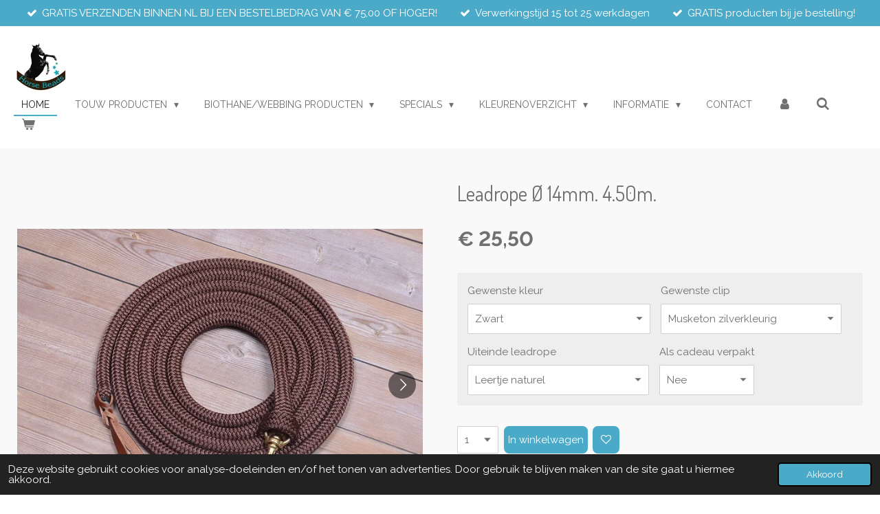

--- FILE ---
content_type: text/html; charset=UTF-8
request_url: https://www.horsebeads.eu/product/13472323/leadrope-oe-14mm-4-50m
body_size: 18990
content:
<!DOCTYPE html>
<html lang="nl">
    <head>
        <meta http-equiv="Content-Type" content="text/html; charset=utf-8">
        <meta name="viewport" content="width=device-width, initial-scale=1.0, maximum-scale=5.0">
        <meta http-equiv="X-UA-Compatible" content="IE=edge">
        <link rel="canonical" href="https://www.horsebeads.eu/product/13472323/leadrope-oe-14mm-4-50m">
        <link rel="sitemap" type="application/xml" href="https://www.horsebeads.eu/sitemap.xml">
        <meta property="og:title" content="Leadrope Ø 14mm. 4.50m. | Horse Beads">
        <meta property="og:url" content="https://www.horsebeads.eu/product/13472323/leadrope-oe-14mm-4-50m">
        <base href="https://www.horsebeads.eu/">
        <meta name="description" property="og:description" content="
14mm touw.
Lengte 4.50m.

Zeer fijn in de hand liggende leadrope met afneembare clip en aan het uiteinde een leertje.De leadrope kan door de afneembare clip eenvoudig in de was gedaan worden!
Foto 3 = Musketon zilverkleurig
Foto 4 = Musketon goudkleurig (messing)
Foto 5 = Twistlock">
                <script nonce="c3fc109552c4bf29fdc393235078d1d1">
            
            window.JOUWWEB = window.JOUWWEB || {};
            window.JOUWWEB.application = window.JOUWWEB.application || {};
            window.JOUWWEB.application = {"backends":[{"domain":"jouwweb.nl","freeDomain":"jouwweb.site"},{"domain":"webador.com","freeDomain":"webadorsite.com"},{"domain":"webador.de","freeDomain":"webadorsite.com"},{"domain":"webador.fr","freeDomain":"webadorsite.com"},{"domain":"webador.es","freeDomain":"webadorsite.com"},{"domain":"webador.it","freeDomain":"webadorsite.com"},{"domain":"jouwweb.be","freeDomain":"jouwweb.site"},{"domain":"webador.ie","freeDomain":"webadorsite.com"},{"domain":"webador.co.uk","freeDomain":"webadorsite.com"},{"domain":"webador.at","freeDomain":"webadorsite.com"},{"domain":"webador.be","freeDomain":"webadorsite.com"},{"domain":"webador.ch","freeDomain":"webadorsite.com"},{"domain":"webador.ch","freeDomain":"webadorsite.com"},{"domain":"webador.mx","freeDomain":"webadorsite.com"},{"domain":"webador.com","freeDomain":"webadorsite.com"},{"domain":"webador.dk","freeDomain":"webadorsite.com"},{"domain":"webador.se","freeDomain":"webadorsite.com"},{"domain":"webador.no","freeDomain":"webadorsite.com"},{"domain":"webador.fi","freeDomain":"webadorsite.com"},{"domain":"webador.ca","freeDomain":"webadorsite.com"},{"domain":"webador.ca","freeDomain":"webadorsite.com"},{"domain":"webador.pl","freeDomain":"webadorsite.com"},{"domain":"webador.com.au","freeDomain":"webadorsite.com"},{"domain":"webador.nz","freeDomain":"webadorsite.com"}],"editorLocale":"nl-NL","editorTimezone":"Europe\/Amsterdam","editorLanguage":"nl","analytics4TrackingId":"G-E6PZPGE4QM","analyticsDimensions":[],"backendDomain":"www.jouwweb.nl","backendShortDomain":"jouwweb.nl","backendKey":"jouwweb-nl","freeWebsiteDomain":"jouwweb.site","noSsl":false,"build":{"reference":"fec0291"},"linkHostnames":["www.jouwweb.nl","www.webador.com","www.webador.de","www.webador.fr","www.webador.es","www.webador.it","www.jouwweb.be","www.webador.ie","www.webador.co.uk","www.webador.at","www.webador.be","www.webador.ch","fr.webador.ch","www.webador.mx","es.webador.com","www.webador.dk","www.webador.se","www.webador.no","www.webador.fi","www.webador.ca","fr.webador.ca","www.webador.pl","www.webador.com.au","www.webador.nz"],"assetsUrl":"https:\/\/assets.jwwb.nl","loginUrl":"https:\/\/www.jouwweb.nl\/inloggen","publishUrl":"https:\/\/www.jouwweb.nl\/v2\/website\/1284865\/publish-proxy","adminUserOrIp":false,"pricing":{"plans":{"lite":{"amount":"700","currency":"EUR"},"pro":{"amount":"1200","currency":"EUR"},"business":{"amount":"2400","currency":"EUR"}},"yearlyDiscount":{"price":{"amount":"0","currency":"EUR"},"ratio":0,"percent":"0%","discountPrice":{"amount":"0","currency":"EUR"},"termPricePerMonth":{"amount":"1500","currency":"EUR"},"termPricePerYear":{"amount":"24000","currency":"EUR"}}},"hcUrl":{"add-product-variants":"https:\/\/help.jouwweb.nl\/hc\/nl\/articles\/28594307773201","basic-vs-advanced-shipping":"https:\/\/help.jouwweb.nl\/hc\/nl\/articles\/28594268794257","html-in-head":"https:\/\/help.jouwweb.nl\/hc\/nl\/articles\/28594336422545","link-domain-name":"https:\/\/help.jouwweb.nl\/hc\/nl\/articles\/28594325307409","optimize-for-mobile":"https:\/\/help.jouwweb.nl\/hc\/nl\/articles\/28594312927121","seo":"https:\/\/help.jouwweb.nl\/hc\/nl\/sections\/28507243966737","transfer-domain-name":"https:\/\/help.jouwweb.nl\/hc\/nl\/articles\/28594325232657","website-not-secure":"https:\/\/help.jouwweb.nl\/hc\/nl\/articles\/28594252935825"}};
            window.JOUWWEB.brand = {"type":"jouwweb","name":"JouwWeb","domain":"JouwWeb.nl","supportEmail":"support@jouwweb.nl"};
                    
                window.JOUWWEB = window.JOUWWEB || {};
                window.JOUWWEB.websiteRendering = {"locale":"nl-NL","timezone":"Europe\/Amsterdam","routes":{"api\/upload\/product-field":"\/_api\/upload\/product-field","checkout\/cart":"\/winkelwagen","payment":"\/bestelling-afronden\/:publicOrderId","payment\/forward":"\/bestelling-afronden\/:publicOrderId\/forward","public-order":"\/bestelling\/:publicOrderId","checkout\/authorize":"\/winkelwagen\/authorize\/:gateway","wishlist":"\/verlanglijst"}};
                                                    window.JOUWWEB.website = {"id":1284865,"locale":"nl-NL","enabled":true,"title":"Horse Beads","hasTitle":true,"roleOfLoggedInUser":null,"ownerLocale":"nl-NL","plan":"business","freeWebsiteDomain":"jouwweb.site","backendKey":"jouwweb-nl","currency":"EUR","defaultLocale":"nl-NL","url":"https:\/\/www.horsebeads.eu\/","homepageSegmentId":5142324,"category":"webshop","isOffline":false,"isPublished":true,"locales":["nl-NL"],"allowed":{"ads":false,"credits":true,"externalLinks":true,"slideshow":true,"customDefaultSlideshow":true,"hostedAlbums":true,"moderators":true,"mailboxQuota":10,"statisticsVisitors":true,"statisticsDetailed":true,"statisticsMonths":-1,"favicon":true,"password":true,"freeDomains":2,"freeMailAccounts":1,"canUseLanguages":false,"fileUpload":true,"legacyFontSize":false,"webshop":true,"products":-1,"imageText":false,"search":true,"audioUpload":true,"videoUpload":5000,"allowDangerousForms":false,"allowHtmlCode":true,"mobileBar":true,"sidebar":false,"poll":false,"allowCustomForms":true,"allowBusinessListing":true,"allowCustomAnalytics":true,"allowAccountingLink":true,"digitalProducts":true,"sitemapElement":false},"mobileBar":{"enabled":true,"theme":"accent","email":{"active":true,"value":"info@horsebeads.eu"},"location":{"active":false},"phone":{"active":false},"whatsapp":{"active":false},"social":{"active":true,"network":"instagram","value":"horsebeadseu"}},"webshop":{"enabled":true,"currency":"EUR","taxEnabled":true,"taxInclusive":true,"vatDisclaimerVisible":false,"orderNotice":"<p><em><span style=\"color: #da4444;\"><strong>KERST BESTELLING ZIJN NIET MEER MOGELIJK!&nbsp;<\/strong><\/span><\/em><\/p>\n<p>&nbsp;<\/p>\n<p><span style=\"color: #da4444;\"><strong>Houd bij bestellen bij Horse Beads rekening met de aangegeven verwerkingstijd, op dit moment 15 tot 25 werkdagen.&nbsp;Alles wordt met zorg met de hand vervaardigd, geheel naar wens!<\/strong><\/span><\/p>\n<p><span style=\"color: #73bdd5;\">Fotohalster (touw) bestellingen van max. 2 stuks kunnen, indien kleur voorradig binnen enkele werkdagen verzonden worden.&nbsp;<\/span><\/p>","orderConfirmation":"<p>Hartelijk bedankt voor je bestelling! We werken zo spoedig mogelijk aan uw bestelling, houd rekening met de aangegeven verwerkingstijd van 15 tot 25 werkdagen. Vanzelfsprekend wordt alles zo snel als mogelijk gemaakt &amp; verzonden.&nbsp;<\/p>","freeShipping":true,"freeShippingAmount":"75.00","shippingDisclaimerVisible":false,"pickupAllowed":true,"couponAllowed":true,"detailsPageAvailable":true,"socialMediaVisible":true,"termsPage":5648197,"termsPageUrl":"\/algemene-voorwaarden","extraTerms":null,"pricingVisible":true,"orderButtonVisible":true,"shippingAdvanced":true,"shippingAdvancedBackEnd":true,"soldOutVisible":false,"backInStockNotificationEnabled":false,"canAddProducts":true,"nextOrderNumber":207897,"allowedServicePoints":[],"sendcloudConfigured":false,"sendcloudFallbackPublicKey":"a3d50033a59b4a598f1d7ce7e72aafdf","taxExemptionAllowed":true,"invoiceComment":null,"emptyCartVisible":true,"minimumOrderPrice":null,"productNumbersEnabled":false,"wishlistEnabled":true,"hideTaxOnCart":false},"isTreatedAsWebshop":true};                            window.JOUWWEB.cart = {"products":[],"coupon":null,"shippingCountryCode":null,"shippingChoice":null,"breakdown":[]};                            window.JOUWWEB.scripts = ["website-rendering\/webshop"];                        window.parent.JOUWWEB.colorPalette = window.JOUWWEB.colorPalette;
        </script>
                <title>Leadrope Ø 14mm. 4.50m. | Horse Beads</title>
                                            <link href="https://primary.jwwb.nl/public/r/g/z/temp-eiqswlqrairbhtoebxym/touch-icon-iphone.png?bust=1591531185" rel="apple-touch-icon" sizes="60x60">                                                <link href="https://primary.jwwb.nl/public/r/g/z/temp-eiqswlqrairbhtoebxym/touch-icon-ipad.png?bust=1591531185" rel="apple-touch-icon" sizes="76x76">                                                <link href="https://primary.jwwb.nl/public/r/g/z/temp-eiqswlqrairbhtoebxym/touch-icon-iphone-retina.png?bust=1591531185" rel="apple-touch-icon" sizes="120x120">                                                <link href="https://primary.jwwb.nl/public/r/g/z/temp-eiqswlqrairbhtoebxym/touch-icon-ipad-retina.png?bust=1591531185" rel="apple-touch-icon" sizes="152x152">                                                <link href="https://primary.jwwb.nl/public/r/g/z/temp-eiqswlqrairbhtoebxym/favicon.png?bust=1591531185" rel="shortcut icon">                                                <link href="https://primary.jwwb.nl/public/r/g/z/temp-eiqswlqrairbhtoebxym/favicon.png?bust=1591531185" rel="icon">                                        <meta property="og:image" content="https&#x3A;&#x2F;&#x2F;primary.jwwb.nl&#x2F;public&#x2F;r&#x2F;g&#x2F;z&#x2F;temp-eiqswlqrairbhtoebxym&#x2F;jhyru5&#x2F;JWF_3016-15.jpg">
                    <meta property="og:image" content="https&#x3A;&#x2F;&#x2F;primary.jwwb.nl&#x2F;public&#x2F;r&#x2F;g&#x2F;z&#x2F;temp-eiqswlqrairbhtoebxym&#x2F;j8p8w7&#x2F;JWF_3001-15.jpg">
                    <meta property="og:image" content="https&#x3A;&#x2F;&#x2F;primary.jwwb.nl&#x2F;public&#x2F;r&#x2F;g&#x2F;z&#x2F;temp-eiqswlqrairbhtoebxym&#x2F;c9t72r&#x2F;musketonzilver-15.jpg">
                    <meta property="og:image" content="https&#x3A;&#x2F;&#x2F;primary.jwwb.nl&#x2F;public&#x2F;r&#x2F;g&#x2F;z&#x2F;temp-eiqswlqrairbhtoebxym&#x2F;p6nhtq&#x2F;musketonmessing-15.jpg">
                    <meta property="og:image" content="https&#x3A;&#x2F;&#x2F;primary.jwwb.nl&#x2F;public&#x2F;r&#x2F;g&#x2F;z&#x2F;temp-eiqswlqrairbhtoebxym&#x2F;6q0a86&#x2F;twistlock-15.jpg">
                    <meta property="og:image" content="https&#x3A;&#x2F;&#x2F;primary.jwwb.nl&#x2F;public&#x2F;r&#x2F;g&#x2F;z&#x2F;temp-eiqswlqrairbhtoebxym&#x2F;41kvl4&#x2F;Overzicht-2.jpg">
                                    <meta name="twitter:card" content="summary_large_image">
                        <meta property="twitter:image" content="https&#x3A;&#x2F;&#x2F;primary.jwwb.nl&#x2F;public&#x2F;r&#x2F;g&#x2F;z&#x2F;temp-eiqswlqrairbhtoebxym&#x2F;jhyru5&#x2F;JWF_3016-15.jpg">
                                                    <script src="https://plausible.io/js/script.manual.js" nonce="c3fc109552c4bf29fdc393235078d1d1" data-turbo-track="reload" defer data-domain="shard15.jouwweb.nl"></script>
<link rel="stylesheet" type="text/css" href="https://gfonts.jwwb.nl/css?display=fallback&amp;family=Raleway%3A400%2C700%2C400italic%2C700italic%7CDosis%3A400%2C700%2C400italic%2C700italic" nonce="c3fc109552c4bf29fdc393235078d1d1" data-turbo-track="dynamic">
<script src="https://assets.jwwb.nl/assets/build/website-rendering/nl-NL.js?bust=af8dcdef13a1895089e9" nonce="c3fc109552c4bf29fdc393235078d1d1" data-turbo-track="reload" defer></script>
<script src="https://assets.jwwb.nl/assets/website-rendering/runtime.e9aaeab0c631cbd69aaa.js?bust=0df1501923f96b249330" nonce="c3fc109552c4bf29fdc393235078d1d1" data-turbo-track="reload" defer></script>
<script src="https://assets.jwwb.nl/assets/website-rendering/103.3d75ec3708e54af67f50.js?bust=cb0aa3c978e146edbd0d" nonce="c3fc109552c4bf29fdc393235078d1d1" data-turbo-track="reload" defer></script>
<script src="https://assets.jwwb.nl/assets/website-rendering/main.f656389ec507dc20f0cb.js?bust=d20d7cd648ba41ec2448" nonce="c3fc109552c4bf29fdc393235078d1d1" data-turbo-track="reload" defer></script>
<link rel="preload" href="https://assets.jwwb.nl/assets/website-rendering/styles.e258e1c0caffe3e22b8c.css?bust=00dff845dced716b5f3e" as="style">
<link rel="preload" href="https://assets.jwwb.nl/assets/website-rendering/fonts/icons-website-rendering/font/website-rendering.woff2?bust=bd2797014f9452dadc8e" as="font" crossorigin>
<link rel="preconnect" href="https://gfonts.jwwb.nl">
<link rel="stylesheet" type="text/css" href="https://assets.jwwb.nl/assets/website-rendering/styles.e258e1c0caffe3e22b8c.css?bust=00dff845dced716b5f3e" nonce="c3fc109552c4bf29fdc393235078d1d1" data-turbo-track="dynamic">
<link rel="preconnect" href="https://assets.jwwb.nl">
<link rel="stylesheet" type="text/css" href="https://primary.jwwb.nl/public/r/g/z/temp-eiqswlqrairbhtoebxym/style.css?bust=1768593631" nonce="c3fc109552c4bf29fdc393235078d1d1" data-turbo-track="dynamic">    </head>
    <body
        id="top"
        class="jw-is-no-slideshow jw-header-is-image jw-is-segment-product jw-is-frontend jw-is-no-sidebar jw-is-messagebar jw-is-no-touch-device jw-is-no-mobile"
                                    data-jouwweb-page="13472323"
                                                data-jouwweb-segment-id="13472323"
                                                data-jouwweb-segment-type="product"
                                                data-template-threshold="960"
                                                data-template-name="business-banner&#x7C;gadget"
                            itemscope
        itemtype="https://schema.org/Product"
    >
                                    <meta itemprop="url" content="https://www.horsebeads.eu/product/13472323/leadrope-oe-14mm-4-50m">
        <a href="#main-content" class="jw-skip-link">
            Ga direct naar de hoofdinhoud        </a>
        <div class="jw-background"></div>
        <div class="jw-body">
            <div class="jw-mobile-menu jw-mobile-is-logo js-mobile-menu">
            <button
            type="button"
            class="jw-mobile-menu__button jw-mobile-toggle"
            aria-label="Open / sluit menu"
        >
            <span class="jw-icon-burger"></span>
        </button>
        <div class="jw-mobile-header jw-mobile-header--image">
        <a            class="jw-mobile-header-content"
                            href="/"
                        >
                            <img class="jw-mobile-logo jw-mobile-logo--square" src="https://primary.jwwb.nl/public/r/g/z/temp-eiqswlqrairbhtoebxym/cikfx4/NieuwlogoHorseBeadskopie.jpg?enable-io=true&amp;enable=upscale&amp;height=70" srcset="https://primary.jwwb.nl/public/r/g/z/temp-eiqswlqrairbhtoebxym/cikfx4/NieuwlogoHorseBeadskopie.jpg?enable-io=true&amp;enable=upscale&amp;height=70 1x, https://primary.jwwb.nl/public/r/g/z/temp-eiqswlqrairbhtoebxym/cikfx4/NieuwlogoHorseBeadskopie.jpg?enable-io=true&amp;enable=upscale&amp;height=140&amp;quality=70 2x" alt="Horse Beads" title="Horse Beads">                                </a>
    </div>

        <a
        href="/winkelwagen"
        class="jw-mobile-menu__button jw-mobile-header-cart"
        aria-label="Bekijk winkelwagen"
    >
        <span class="jw-icon-badge-wrapper">
            <span class="website-rendering-icon-basket" aria-hidden="true"></span>
            <span class="jw-icon-badge hidden" aria-hidden="true"></span>
        </span>
    </a>
    
    </div>
    <div class="jw-mobile-menu-search jw-mobile-menu-search--hidden">
        <form
            action="/zoeken"
            method="get"
            class="jw-mobile-menu-search__box"
        >
            <input
                type="text"
                name="q"
                value=""
                placeholder="Zoeken..."
                class="jw-mobile-menu-search__input"
                aria-label="Zoeken"
            >
            <button type="submit" class="jw-btn jw-btn--style-flat jw-mobile-menu-search__button" aria-label="Zoeken">
                <span class="website-rendering-icon-search" aria-hidden="true"></span>
            </button>
            <button type="button" class="jw-btn jw-btn--style-flat jw-mobile-menu-search__button js-cancel-search" aria-label="Zoekopdracht annuleren">
                <span class="website-rendering-icon-cancel" aria-hidden="true"></span>
            </button>
        </form>
    </div>
            <div class="message-bar message-bar--accent"><div class="message-bar__container"><ul class="message-bar-usps"><li class="message-bar-usps__item"><i class="website-rendering-icon-ok"></i><span>GRATIS VERZENDEN BINNEN NL BIJ EEN BESTELBEDRAG VAN € 75,00 OF HOGER!</span></li><li class="message-bar-usps__item"><i class="website-rendering-icon-ok"></i><span>Verwerkingstijd 15 tot 25 werkdagen</span></li><li class="message-bar-usps__item"><i class="website-rendering-icon-ok"></i><span>GRATIS producten bij je bestelling!</span></li></ul></div></div><script nonce="c3fc109552c4bf29fdc393235078d1d1">
    JOUWWEB.templateConfig = {
        header: {
            mobileSelector: '.jw-mobile-menu',
            updatePusher: function (headerHeight, state) {
                $('.jw-menu-clone').css('top', headerHeight);
            },
        },
    };
</script>
<header class="header-wrap js-topbar-content-container">
    <div class="header">
        <div class="jw-header-logo">
            <div
    id="jw-header-image-container"
    class="jw-header jw-header-image jw-header-image-toggle"
    style="flex-basis: 80px; max-width: 80px; flex-shrink: 1;"
>
            <a href="/">
        <img id="jw-header-image" data-image-id="24898907" srcset="https://primary.jwwb.nl/public/r/g/z/temp-eiqswlqrairbhtoebxym/cikfx4/NieuwlogoHorseBeadskopie.jpg?enable-io=true&amp;width=80 80w, https://primary.jwwb.nl/public/r/g/z/temp-eiqswlqrairbhtoebxym/cikfx4/NieuwlogoHorseBeadskopie.jpg?enable-io=true&amp;width=160 160w" class="jw-header-image" title="Horse Beads" style="max-height: 80px;" sizes="80px" width="80" height="80" intrinsicsize="80.00 x 80.00" alt="Horse Beads">                </a>
    </div>
        <div
    class="jw-header jw-header-title-container jw-header-text jw-header-text-toggle"
    data-stylable="true"
>
    <a        id="jw-header-title"
        class="jw-header-title"
                    href="/"
            >
        <span style="display: inline-block; font-size: 30px;"><span style="display: inline-block; font-size: 30px;"> <span style="display: inline-block; font-size: 30px;"><span style="display: inline-block; font-size: 16px;"><span style="display: inline-block; font-size: 16px;"><span style="display: inline-block; font-size: 16px;"><span style="display: inline-block; font-size: 16px;"><span style="display: inline-block; font-size: 16px;"><span style="display: inline-block; font-size: 16px;"><span style="display: inline-block; font-size: 16px;"><span style="display: inline-block; font-size: 30px;"><span style="display: inline-block; font-size: 30px;"><span style="color: #ffffff;">Horse Beads</span></span></span></span></span></span></span> </span></span></span></span> </span></span>    </a>
</div>
</div>
    </div>
    <nav class="menu jw-menu-copy">
        <ul
    id="jw-menu"
    class="jw-menu jw-menu-horizontal"
            >
            <li
    class="jw-menu-item jw-menu-is-active"
>
        <a        class="jw-menu-link js-active-menu-item"
        href="/"                                            data-page-link-id="5142324"
                            >
                <span class="">
            Home        </span>
            </a>
                </li>
            <li
    class="jw-menu-item jw-menu-has-submenu"
>
        <a        class="jw-menu-link"
        href="/touw-producten"                                            data-page-link-id="5142656"
                            >
                <span class="">
            Touw producten        </span>
                    <span class="jw-arrow jw-arrow-toplevel"></span>
            </a>
                    <ul
            class="jw-submenu"
                    >
                            <li
    class="jw-menu-item"
>
        <a        class="jw-menu-link"
        href="/touw-producten/basic-sets"                                            data-page-link-id="5143270"
                            >
                <span class="">
            Basic sets        </span>
            </a>
                </li>
                            <li
    class="jw-menu-item jw-menu-has-submenu"
>
        <a        class="jw-menu-link"
        href="/touw-producten/touwhalsters"                                            data-page-link-id="5142746"
                            >
                <span class="">
            Touwhalsters        </span>
                    <span class="jw-arrow"></span>
            </a>
                    <ul
            class="jw-submenu"
                    >
                            <li
    class="jw-menu-item"
>
        <a        class="jw-menu-link"
        href="/touw-producten/touwhalsters/standaard-touwhalsters"                                            data-page-link-id="5143286"
                            >
                <span class="">
            Standaard touwhalsters        </span>
            </a>
                </li>
                            <li
    class="jw-menu-item"
>
        <a        class="jw-menu-link"
        href="/touw-producten/touwhalsters/neus-en-kopstuk"                                            data-page-link-id="5143275"
                            >
                <span class="">
            Neus -en kopstuk        </span>
            </a>
                </li>
                            <li
    class="jw-menu-item"
>
        <a        class="jw-menu-link"
        href="/touw-producten/touwhalsters/touwhalster-clips"                                            data-page-link-id="5143280"
                            >
                <span class="">
            Touwhalster clips        </span>
            </a>
                </li>
                            <li
    class="jw-menu-item"
>
        <a        class="jw-menu-link"
        href="/touw-producten/touwhalsters/extra-s"                                            data-page-link-id="5592266"
                            >
                <span class="">
            Extra&#039;s        </span>
            </a>
                </li>
                    </ul>
        </li>
                            <li
    class="jw-menu-item jw-menu-has-submenu"
>
        <a        class="jw-menu-link"
        href="/touw-producten/leadropes-halstertouwen"                                            data-page-link-id="5143109"
                            >
                <span class="">
            Leadropes &amp; halstertouwen        </span>
                    <span class="jw-arrow"></span>
            </a>
                    <ul
            class="jw-submenu"
                    >
                            <li
    class="jw-menu-item"
>
        <a        class="jw-menu-link"
        href="/touw-producten/leadropes-halstertouwen/leadropes"                                            data-page-link-id="5143295"
                            >
                <span class="">
            Leadropes        </span>
            </a>
                </li>
                            <li
    class="jw-menu-item"
>
        <a        class="jw-menu-link"
        href="/touw-producten/leadropes-halstertouwen/halstertouwen"                                            data-page-link-id="5143296"
                            >
                <span class="">
            Halstertouwen        </span>
            </a>
                </li>
                            <li
    class="jw-menu-item"
>
        <a        class="jw-menu-link"
        href="/touw-producten/leadropes-halstertouwen/trailerlijnen"                                            data-page-link-id="10758498"
                            >
                <span class="">
            Trailerlijnen        </span>
            </a>
                </li>
                    </ul>
        </li>
                            <li
    class="jw-menu-item jw-menu-has-submenu"
>
        <a        class="jw-menu-link"
        href="/touw-producten/neckropes"                                            data-page-link-id="5143112"
                            >
                <span class="">
            Neckropes        </span>
                    <span class="jw-arrow"></span>
            </a>
                    <ul
            class="jw-submenu"
                    >
                            <li
    class="jw-menu-item"
>
        <a        class="jw-menu-link"
        href="/touw-producten/neckropes/neckrope-clips"                                            data-page-link-id="5143324"
                            >
                <span class="">
            Neckrope clips        </span>
            </a>
                </li>
                    </ul>
        </li>
                            <li
    class="jw-menu-item jw-menu-has-submenu"
>
        <a        class="jw-menu-link"
        href="/touw-producten/touwteugels"                                            data-page-link-id="5143113"
                            >
                <span class="">
            Touwteugels        </span>
                    <span class="jw-arrow"></span>
            </a>
                    <ul
            class="jw-submenu"
                    >
                            <li
    class="jw-menu-item"
>
        <a        class="jw-menu-link"
        href="/touw-producten/touwteugels/teugel-clips"                                            data-page-link-id="5143315"
                            >
                <span class="">
            Teugel clips        </span>
            </a>
                </li>
                    </ul>
        </li>
                            <li
    class="jw-menu-item"
>
        <a        class="jw-menu-link"
        href="/touw-producten/rijhalsters-hoofdstellen"                                            data-page-link-id="5143293"
                            >
                <span class="">
            Rijhalsters/hoofdstellen        </span>
            </a>
                </li>
                            <li
    class="jw-menu-item"
>
        <a        class="jw-menu-link"
        href="/touw-producten/frontriemen"                                            data-page-link-id="5143249"
                            >
                <span class="">
            Frontriemen        </span>
            </a>
                </li>
                            <li
    class="jw-menu-item"
>
        <a        class="jw-menu-link"
        href="/touw-producten/fotohalster"                                            data-page-link-id="5143250"
                            >
                <span class="">
            Fotohalster        </span>
            </a>
                </li>
                            <li
    class="jw-menu-item"
>
        <a        class="jw-menu-link"
        href="/touw-producten/sidepull-neusriemen"                                            data-page-link-id="5143252"
                            >
                <span class="">
            Sidepull neusriemen        </span>
            </a>
                </li>
                            <li
    class="jw-menu-item"
>
        <a        class="jw-menu-link"
        href="/touw-producten/rope-organizer"                                            data-page-link-id="6050030"
                            >
                <span class="">
            Rope organizer        </span>
            </a>
                </li>
                            <li
    class="jw-menu-item jw-menu-has-submenu"
>
        <a        class="jw-menu-link"
        href="/touw-producten/hondenproducten"                                            data-page-link-id="5143253"
                            >
                <span class="">
            Hondenproducten        </span>
                    <span class="jw-arrow"></span>
            </a>
                    <ul
            class="jw-submenu"
                    >
                            <li
    class="jw-menu-item"
>
        <a        class="jw-menu-link"
        href="/touw-producten/hondenproducten/halsbanden"                                            data-page-link-id="5640302"
                            >
                <span class="">
            Halsbanden        </span>
            </a>
                </li>
                            <li
    class="jw-menu-item"
>
        <a        class="jw-menu-link"
        href="/touw-producten/hondenproducten/lijnen"                                            data-page-link-id="5640299"
                            >
                <span class="">
            Lijnen        </span>
            </a>
                </li>
                            <li
    class="jw-menu-item"
>
        <a        class="jw-menu-link"
        href="/touw-producten/hondenproducten/anti-tekenbanden"                                            data-page-link-id="5143335"
                            >
                <span class="">
            Anti tekenbanden        </span>
            </a>
                </li>
                    </ul>
        </li>
                            <li
    class="jw-menu-item"
>
        <a        class="jw-menu-link"
        href="/touw-producten/los-touw-touw-samples"                                            data-page-link-id="5143336"
                            >
                <span class="">
            Los touw &amp; touw samples        </span>
            </a>
                </li>
                    </ul>
        </li>
            <li
    class="jw-menu-item jw-menu-has-submenu"
>
        <a        class="jw-menu-link"
        href="/biothane-webbing-producten"                                            data-page-link-id="8328995"
                            >
                <span class="">
            Biothane/webbing producten        </span>
                    <span class="jw-arrow jw-arrow-toplevel"></span>
            </a>
                    <ul
            class="jw-submenu"
                    >
                            <li
    class="jw-menu-item"
>
        <a        class="jw-menu-link"
        href="/biothane-webbing-producten/teugels"                                            data-page-link-id="12902884"
                            >
                <span class="">
            Teugels        </span>
            </a>
                </li>
                            <li
    class="jw-menu-item"
>
        <a        class="jw-menu-link"
        href="/biothane-webbing-producten/halsters"                                            data-page-link-id="12902888"
                            >
                <span class="">
            Halsters        </span>
            </a>
                </li>
                            <li
    class="jw-menu-item"
>
        <a        class="jw-menu-link"
        href="/biothane-webbing-producten/lijnen-1"                                            data-page-link-id="16089245"
                            >
                <span class="">
            Lijnen        </span>
            </a>
                </li>
                            <li
    class="jw-menu-item"
>
        <a        class="jw-menu-link"
        href="/biothane-webbing-producten/hoofdstellen-kaptooms"                                            data-page-link-id="12902889"
                            >
                <span class="">
            Hoofdstellen/kaptooms        </span>
            </a>
                </li>
                            <li
    class="jw-menu-item"
>
        <a        class="jw-menu-link"
        href="/biothane-webbing-producten/neckropes-1"                                            data-page-link-id="12902890"
                            >
                <span class="">
            Neckropes        </span>
            </a>
                </li>
                            <li
    class="jw-menu-item"
>
        <a        class="jw-menu-link"
        href="/biothane-webbing-producten/honden-producten"                                            data-page-link-id="12902898"
                            >
                <span class="">
            Honden producten        </span>
            </a>
                </li>
                            <li
    class="jw-menu-item"
>
        <a        class="jw-menu-link"
        href="/biothane-webbing-producten/divers-1"                                            data-page-link-id="12903184"
                            >
                <span class="">
            Divers        </span>
            </a>
                </li>
                            <li
    class="jw-menu-item"
>
        <a        class="jw-menu-link"
        href="/biothane-webbing-producten/hexa-grip-producten"                                            data-page-link-id="18303781"
                            >
                <span class="">
            HEXA grip producten        </span>
            </a>
                </li>
                            <li
    class="jw-menu-item"
>
        <a        class="jw-menu-link"
        href="/biothane-webbing-producten/pawtex-producten"                                            data-page-link-id="29497717"
                            >
                <span class="">
            Pawtex® producten        </span>
            </a>
                </li>
                    </ul>
        </li>
            <li
    class="jw-menu-item jw-menu-has-submenu"
>
        <a        class="jw-menu-link"
        href="/specials"                                            data-page-link-id="5143259"
                            >
                <span class="">
            Specials        </span>
                    <span class="jw-arrow jw-arrow-toplevel"></span>
            </a>
                    <ul
            class="jw-submenu"
                    >
                            <li
    class="jw-menu-item"
>
        <a        class="jw-menu-link"
        href="/specials/aanbiedingen"                                            data-page-link-id="6011640"
                            >
                <span class="">
            Aanbiedingen        </span>
            </a>
                </li>
                            <li
    class="jw-menu-item"
>
        <a        class="jw-menu-link"
        href="/specials/ready-to-go"                                            data-page-link-id="8142812"
                            >
                <span class="">
            READY TO GO!        </span>
            </a>
                </li>
                            <li
    class="jw-menu-item"
>
        <a        class="jw-menu-link"
        href="/specials/gratis-producten"                                            data-page-link-id="6488196"
                            >
                <span class="">
            GRATIS producten        </span>
            </a>
                </li>
                            <li
    class="jw-menu-item"
>
        <a        class="jw-menu-link"
        href="/specials/nieuwe-producten"                                            data-page-link-id="6241016"
                            >
                <span class="">
            Nieuwe producten        </span>
            </a>
                </li>
                            <li
    class="jw-menu-item"
>
        <a        class="jw-menu-link"
        href="/specials/hobbyhorse-stokpaarden-producten"                                            data-page-link-id="21257362"
                            >
                <span class="">
            HOBBYHORSE/STOKPAARDEN PRODUCTEN        </span>
            </a>
                </li>
                            <li
    class="jw-menu-item"
>
        <a        class="jw-menu-link"
        href="/specials/minipaarden"                                            data-page-link-id="18569116"
                            >
                <span class="">
            Minipaarden        </span>
            </a>
                </li>
                            <li
    class="jw-menu-item"
>
        <a        class="jw-menu-link"
        href="/specials/mystery-boxen"                                            data-page-link-id="11454288"
                            >
                <span class="">
            Mystery Boxen        </span>
            </a>
                </li>
                            <li
    class="jw-menu-item"
>
        <a        class="jw-menu-link"
        href="/specials/beaded-one-ear"                                            data-page-link-id="10362472"
                            >
                <span class="">
            Beaded One Ear        </span>
            </a>
                </li>
                            <li
    class="jw-menu-item"
>
        <a        class="jw-menu-link"
        href="/specials/eco-collectie"                                            data-page-link-id="8187194"
                            >
                <span class="">
            ECO collectie        </span>
            </a>
                </li>
                            <li
    class="jw-menu-item"
>
        <a        class="jw-menu-link"
        href="/specials/real-feather-collectie"                                            data-page-link-id="5143265"
                            >
                <span class="">
            Real Feather collectie        </span>
            </a>
                </li>
                            <li
    class="jw-menu-item"
>
        <a        class="jw-menu-link"
        href="/specials/sparkle-collectie"                                            data-page-link-id="5143266"
                            >
                <span class="">
            Sparkle collectie        </span>
            </a>
                </li>
                            <li
    class="jw-menu-item"
>
        <a        class="jw-menu-link"
        href="/specials/favorites-collectie"                                            data-page-link-id="5143271"
                            >
                <span class="">
            Favorites collectie        </span>
            </a>
                </li>
                            <li
    class="jw-menu-item jw-menu-has-submenu"
>
        <a        class="jw-menu-link"
        href="/specials/divers"                                            data-page-link-id="5143341"
                            >
                <span class="">
            Divers        </span>
                    <span class="jw-arrow"></span>
            </a>
                    <ul
            class="jw-submenu"
                    >
                            <li
    class="jw-menu-item"
>
        <a        class="jw-menu-link"
        href="/specials/divers/naamlabels-tags"                                            data-page-link-id="24009919"
                            >
                <span class="">
            Naamlabels &amp; tags        </span>
            </a>
                </li>
                            <li
    class="jw-menu-item"
>
        <a        class="jw-menu-link"
        href="/specials/divers/houten-naamborden"                                            data-page-link-id="31321118"
                            >
                <span class="">
            Houten naamborden        </span>
            </a>
                </li>
                            <li
    class="jw-menu-item"
>
        <a        class="jw-menu-link"
        href="/specials/divers/losse-onderdelen"                                            data-page-link-id="23514496"
                            >
                <span class="">
            Losse onderdelen        </span>
            </a>
                </li>
                            <li
    class="jw-menu-item"
>
        <a        class="jw-menu-link"
        href="/specials/divers/beloningstasjes"                                            data-page-link-id="7126678"
                            >
                <span class="">
            Beloningstasjes        </span>
            </a>
                </li>
                            <li
    class="jw-menu-item"
>
        <a        class="jw-menu-link"
        href="/specials/divers/horse-beads"                                            data-page-link-id="5143344"
                            >
                <span class="">
            Horse Beads        </span>
            </a>
                </li>
                            <li
    class="jw-menu-item"
>
        <a        class="jw-menu-link"
        href="/specials/divers/manebeads"                                            data-page-link-id="5143345"
                            >
                <span class="">
            Manebeads        </span>
            </a>
                </li>
                            <li
    class="jw-menu-item"
>
        <a        class="jw-menu-link"
        href="/specials/divers/tackbeads"                                            data-page-link-id="5143347"
                            >
                <span class="">
            Tackbeads        </span>
            </a>
                </li>
                            <li
    class="jw-menu-item"
>
        <a        class="jw-menu-link"
        href="/specials/divers/sleutelhangers"                                            data-page-link-id="5143349"
                            >
                <span class="">
            Sleutelhangers        </span>
            </a>
                </li>
                            <li
    class="jw-menu-item"
>
        <a        class="jw-menu-link"
        href="/specials/divers/katoenen-tassen-met-opdruk"                                            data-page-link-id="32863802"
                            >
                <span class="">
            Katoenen tassen met opdruk        </span>
            </a>
                </li>
                            <li
    class="jw-menu-item"
>
        <a        class="jw-menu-link"
        href="/specials/divers/armbanden"                                            data-page-link-id="5143350"
                            >
                <span class="">
            Armbanden        </span>
            </a>
                </li>
                            <li
    class="jw-menu-item"
>
        <a        class="jw-menu-link"
        href="/specials/divers/cadeaubonnen"                                            data-page-link-id="5143354"
                            >
                <span class="">
            Cadeaubonnen        </span>
            </a>
                </li>
                            <li
    class="jw-menu-item"
>
        <a        class="jw-menu-link"
        href="/specials/divers/telefoonkoord"                                            data-page-link-id="16678119"
                            >
                <span class="">
            Telefoonkoord        </span>
            </a>
                </li>
                    </ul>
        </li>
                    </ul>
        </li>
            <li
    class="jw-menu-item jw-menu-has-submenu"
>
        <a        class="jw-menu-link"
        href="/kleurenoverzicht"                                            data-page-link-id="5143120"
                            >
                <span class="">
            Kleurenoverzicht        </span>
                    <span class="jw-arrow jw-arrow-toplevel"></span>
            </a>
                    <ul
            class="jw-submenu"
                    >
                            <li
    class="jw-menu-item"
>
        <a        class="jw-menu-link"
        href="/kleurenoverzicht/touwhalster-touw"                                            data-page-link-id="5150151"
                            >
                <span class="">
            Touwhalster touw        </span>
            </a>
                </li>
                            <li
    class="jw-menu-item"
>
        <a        class="jw-menu-link"
        href="/kleurenoverzicht/plat-touw"                                            data-page-link-id="5150152"
                            >
                <span class="">
            Plat touw        </span>
            </a>
                </li>
                            <li
    class="jw-menu-item"
>
        <a        class="jw-menu-link"
        href="/kleurenoverzicht/leadrope-touw"                                            data-page-link-id="20476474"
                            >
                <span class="">
            Leadrope touw        </span>
            </a>
                </li>
                            <li
    class="jw-menu-item"
>
        <a        class="jw-menu-link"
        href="/kleurenoverzicht/biothane-kleuren-1"                                            data-page-link-id="16639134"
                            >
                <span class="">
            Biothane® kleuren        </span>
            </a>
                </li>
                            <li
    class="jw-menu-item"
>
        <a        class="jw-menu-link"
        href="/kleurenoverzicht/pawtex-kleuren"                                            data-page-link-id="29498198"
                            >
                <span class="">
            PAWTEX® kleuren        </span>
            </a>
                </li>
                    </ul>
        </li>
            <li
    class="jw-menu-item jw-menu-has-submenu"
>
        <a        class="jw-menu-link"
        href="/informatie"                                            data-page-link-id="5622393"
                            >
                <span class="">
            Informatie        </span>
                    <span class="jw-arrow jw-arrow-toplevel"></span>
            </a>
                    <ul
            class="jw-submenu"
                    >
                            <li
    class="jw-menu-item"
>
        <a        class="jw-menu-link"
        href="/informatie/over-horse-beads"                                            data-page-link-id="5143115"
                            >
                <span class="">
            Over Horse Beads        </span>
            </a>
                </li>
                            <li
    class="jw-menu-item"
>
        <a        class="jw-menu-link"
        href="/informatie/matentabel"                                            data-page-link-id="5622396"
                            >
                <span class="">
            Matentabel        </span>
            </a>
                </li>
                            <li
    class="jw-menu-item"
>
        <a        class="jw-menu-link"
        href="/informatie/materiaal"                                            data-page-link-id="5622400"
                            >
                <span class="">
            Materiaal        </span>
            </a>
                </li>
                            <li
    class="jw-menu-item"
>
        <a        class="jw-menu-link"
        href="/informatie/verpak-en-verzendkosten"                                            data-page-link-id="5143116"
                            >
                <span class="">
            Verpak -en verzendkosten        </span>
            </a>
                </li>
                            <li
    class="jw-menu-item"
>
        <a        class="jw-menu-link"
        href="/informatie/verwerkingstijd"                                            data-page-link-id="5640195"
                            >
                <span class="">
            Verwerkingstijd        </span>
            </a>
                </li>
                    </ul>
        </li>
            <li
    class="jw-menu-item"
>
        <a        class="jw-menu-link"
        href="/contact"                                            data-page-link-id="5143118"
                            >
                <span class="">
            Contact        </span>
            </a>
                </li>
            <li
    class="jw-menu-item"
>
        <a        class="jw-menu-link jw-menu-link--icon"
        href="/account"                                                            title="Account"
            >
                                <span class="website-rendering-icon-user"></span>
                            <span class="hidden-desktop-horizontal-menu">
            Account        </span>
            </a>
                </li>
            <li
    class="jw-menu-item jw-menu-search-item"
>
        <button        class="jw-menu-link jw-menu-link--icon jw-text-button"
                                                                    title="Zoeken"
            >
                                <span class="website-rendering-icon-search"></span>
                            <span class="hidden-desktop-horizontal-menu">
            Zoeken        </span>
            </button>
                
            <div class="jw-popover-container jw-popover-container--inline is-hidden">
                <div class="jw-popover-backdrop"></div>
                <div class="jw-popover">
                    <div class="jw-popover__arrow"></div>
                    <div class="jw-popover__content jw-section-white">
                        <form  class="jw-search" action="/zoeken" method="get">
                            
                            <input class="jw-search__input" type="text" name="q" value="" placeholder="Zoeken..." aria-label="Zoeken" >
                            <button class="jw-search__submit" type="submit" aria-label="Zoeken">
                                <span class="website-rendering-icon-search" aria-hidden="true"></span>
                            </button>
                        </form>
                    </div>
                </div>
            </div>
                        </li>
            <li
    class="jw-menu-item jw-menu-wishlist-item js-menu-wishlist-item jw-menu-wishlist-item--hidden"
>
        <a        class="jw-menu-link jw-menu-link--icon"
        href="/verlanglijst"                                                            title="Verlanglijst"
            >
                                    <span class="jw-icon-badge-wrapper">
                        <span class="website-rendering-icon-heart"></span>
                                            <span class="jw-icon-badge hidden">
                    0                </span>
                            <span class="hidden-desktop-horizontal-menu">
            Verlanglijst        </span>
            </a>
                </li>
            <li
    class="jw-menu-item js-menu-cart-item "
>
        <a        class="jw-menu-link jw-menu-link--icon"
        href="/winkelwagen"                                                            title="Winkelwagen"
            >
                                    <span class="jw-icon-badge-wrapper">
                        <span class="website-rendering-icon-basket"></span>
                                            <span class="jw-icon-badge hidden">
                    0                </span>
                            <span class="hidden-desktop-horizontal-menu">
            Winkelwagen        </span>
            </a>
                </li>
    
    </ul>

    <script nonce="c3fc109552c4bf29fdc393235078d1d1" id="jw-mobile-menu-template" type="text/template">
        <ul id="jw-menu" class="jw-menu jw-menu-horizontal jw-menu-spacing--mobile-bar">
                            <li
    class="jw-menu-item jw-menu-search-item"
>
                
                 <li class="jw-menu-item jw-mobile-menu-search-item">
                    <form class="jw-search" action="/zoeken" method="get">
                        <input class="jw-search__input" type="text" name="q" value="" placeholder="Zoeken..." aria-label="Zoeken">
                        <button class="jw-search__submit" type="submit" aria-label="Zoeken">
                            <span class="website-rendering-icon-search" aria-hidden="true"></span>
                        </button>
                    </form>
                </li>
                        </li>
                            <li
    class="jw-menu-item jw-menu-is-active"
>
        <a        class="jw-menu-link js-active-menu-item"
        href="/"                                            data-page-link-id="5142324"
                            >
                <span class="">
            Home        </span>
            </a>
                </li>
                            <li
    class="jw-menu-item jw-menu-has-submenu"
>
        <a        class="jw-menu-link"
        href="/touw-producten"                                            data-page-link-id="5142656"
                            >
                <span class="">
            Touw producten        </span>
                    <span class="jw-arrow jw-arrow-toplevel"></span>
            </a>
                    <ul
            class="jw-submenu"
                    >
                            <li
    class="jw-menu-item"
>
        <a        class="jw-menu-link"
        href="/touw-producten/basic-sets"                                            data-page-link-id="5143270"
                            >
                <span class="">
            Basic sets        </span>
            </a>
                </li>
                            <li
    class="jw-menu-item jw-menu-has-submenu"
>
        <a        class="jw-menu-link"
        href="/touw-producten/touwhalsters"                                            data-page-link-id="5142746"
                            >
                <span class="">
            Touwhalsters        </span>
                    <span class="jw-arrow"></span>
            </a>
                    <ul
            class="jw-submenu"
                    >
                            <li
    class="jw-menu-item"
>
        <a        class="jw-menu-link"
        href="/touw-producten/touwhalsters/standaard-touwhalsters"                                            data-page-link-id="5143286"
                            >
                <span class="">
            Standaard touwhalsters        </span>
            </a>
                </li>
                            <li
    class="jw-menu-item"
>
        <a        class="jw-menu-link"
        href="/touw-producten/touwhalsters/neus-en-kopstuk"                                            data-page-link-id="5143275"
                            >
                <span class="">
            Neus -en kopstuk        </span>
            </a>
                </li>
                            <li
    class="jw-menu-item"
>
        <a        class="jw-menu-link"
        href="/touw-producten/touwhalsters/touwhalster-clips"                                            data-page-link-id="5143280"
                            >
                <span class="">
            Touwhalster clips        </span>
            </a>
                </li>
                            <li
    class="jw-menu-item"
>
        <a        class="jw-menu-link"
        href="/touw-producten/touwhalsters/extra-s"                                            data-page-link-id="5592266"
                            >
                <span class="">
            Extra&#039;s        </span>
            </a>
                </li>
                    </ul>
        </li>
                            <li
    class="jw-menu-item jw-menu-has-submenu"
>
        <a        class="jw-menu-link"
        href="/touw-producten/leadropes-halstertouwen"                                            data-page-link-id="5143109"
                            >
                <span class="">
            Leadropes &amp; halstertouwen        </span>
                    <span class="jw-arrow"></span>
            </a>
                    <ul
            class="jw-submenu"
                    >
                            <li
    class="jw-menu-item"
>
        <a        class="jw-menu-link"
        href="/touw-producten/leadropes-halstertouwen/leadropes"                                            data-page-link-id="5143295"
                            >
                <span class="">
            Leadropes        </span>
            </a>
                </li>
                            <li
    class="jw-menu-item"
>
        <a        class="jw-menu-link"
        href="/touw-producten/leadropes-halstertouwen/halstertouwen"                                            data-page-link-id="5143296"
                            >
                <span class="">
            Halstertouwen        </span>
            </a>
                </li>
                            <li
    class="jw-menu-item"
>
        <a        class="jw-menu-link"
        href="/touw-producten/leadropes-halstertouwen/trailerlijnen"                                            data-page-link-id="10758498"
                            >
                <span class="">
            Trailerlijnen        </span>
            </a>
                </li>
                    </ul>
        </li>
                            <li
    class="jw-menu-item jw-menu-has-submenu"
>
        <a        class="jw-menu-link"
        href="/touw-producten/neckropes"                                            data-page-link-id="5143112"
                            >
                <span class="">
            Neckropes        </span>
                    <span class="jw-arrow"></span>
            </a>
                    <ul
            class="jw-submenu"
                    >
                            <li
    class="jw-menu-item"
>
        <a        class="jw-menu-link"
        href="/touw-producten/neckropes/neckrope-clips"                                            data-page-link-id="5143324"
                            >
                <span class="">
            Neckrope clips        </span>
            </a>
                </li>
                    </ul>
        </li>
                            <li
    class="jw-menu-item jw-menu-has-submenu"
>
        <a        class="jw-menu-link"
        href="/touw-producten/touwteugels"                                            data-page-link-id="5143113"
                            >
                <span class="">
            Touwteugels        </span>
                    <span class="jw-arrow"></span>
            </a>
                    <ul
            class="jw-submenu"
                    >
                            <li
    class="jw-menu-item"
>
        <a        class="jw-menu-link"
        href="/touw-producten/touwteugels/teugel-clips"                                            data-page-link-id="5143315"
                            >
                <span class="">
            Teugel clips        </span>
            </a>
                </li>
                    </ul>
        </li>
                            <li
    class="jw-menu-item"
>
        <a        class="jw-menu-link"
        href="/touw-producten/rijhalsters-hoofdstellen"                                            data-page-link-id="5143293"
                            >
                <span class="">
            Rijhalsters/hoofdstellen        </span>
            </a>
                </li>
                            <li
    class="jw-menu-item"
>
        <a        class="jw-menu-link"
        href="/touw-producten/frontriemen"                                            data-page-link-id="5143249"
                            >
                <span class="">
            Frontriemen        </span>
            </a>
                </li>
                            <li
    class="jw-menu-item"
>
        <a        class="jw-menu-link"
        href="/touw-producten/fotohalster"                                            data-page-link-id="5143250"
                            >
                <span class="">
            Fotohalster        </span>
            </a>
                </li>
                            <li
    class="jw-menu-item"
>
        <a        class="jw-menu-link"
        href="/touw-producten/sidepull-neusriemen"                                            data-page-link-id="5143252"
                            >
                <span class="">
            Sidepull neusriemen        </span>
            </a>
                </li>
                            <li
    class="jw-menu-item"
>
        <a        class="jw-menu-link"
        href="/touw-producten/rope-organizer"                                            data-page-link-id="6050030"
                            >
                <span class="">
            Rope organizer        </span>
            </a>
                </li>
                            <li
    class="jw-menu-item jw-menu-has-submenu"
>
        <a        class="jw-menu-link"
        href="/touw-producten/hondenproducten"                                            data-page-link-id="5143253"
                            >
                <span class="">
            Hondenproducten        </span>
                    <span class="jw-arrow"></span>
            </a>
                    <ul
            class="jw-submenu"
                    >
                            <li
    class="jw-menu-item"
>
        <a        class="jw-menu-link"
        href="/touw-producten/hondenproducten/halsbanden"                                            data-page-link-id="5640302"
                            >
                <span class="">
            Halsbanden        </span>
            </a>
                </li>
                            <li
    class="jw-menu-item"
>
        <a        class="jw-menu-link"
        href="/touw-producten/hondenproducten/lijnen"                                            data-page-link-id="5640299"
                            >
                <span class="">
            Lijnen        </span>
            </a>
                </li>
                            <li
    class="jw-menu-item"
>
        <a        class="jw-menu-link"
        href="/touw-producten/hondenproducten/anti-tekenbanden"                                            data-page-link-id="5143335"
                            >
                <span class="">
            Anti tekenbanden        </span>
            </a>
                </li>
                    </ul>
        </li>
                            <li
    class="jw-menu-item"
>
        <a        class="jw-menu-link"
        href="/touw-producten/los-touw-touw-samples"                                            data-page-link-id="5143336"
                            >
                <span class="">
            Los touw &amp; touw samples        </span>
            </a>
                </li>
                    </ul>
        </li>
                            <li
    class="jw-menu-item jw-menu-has-submenu"
>
        <a        class="jw-menu-link"
        href="/biothane-webbing-producten"                                            data-page-link-id="8328995"
                            >
                <span class="">
            Biothane/webbing producten        </span>
                    <span class="jw-arrow jw-arrow-toplevel"></span>
            </a>
                    <ul
            class="jw-submenu"
                    >
                            <li
    class="jw-menu-item"
>
        <a        class="jw-menu-link"
        href="/biothane-webbing-producten/teugels"                                            data-page-link-id="12902884"
                            >
                <span class="">
            Teugels        </span>
            </a>
                </li>
                            <li
    class="jw-menu-item"
>
        <a        class="jw-menu-link"
        href="/biothane-webbing-producten/halsters"                                            data-page-link-id="12902888"
                            >
                <span class="">
            Halsters        </span>
            </a>
                </li>
                            <li
    class="jw-menu-item"
>
        <a        class="jw-menu-link"
        href="/biothane-webbing-producten/lijnen-1"                                            data-page-link-id="16089245"
                            >
                <span class="">
            Lijnen        </span>
            </a>
                </li>
                            <li
    class="jw-menu-item"
>
        <a        class="jw-menu-link"
        href="/biothane-webbing-producten/hoofdstellen-kaptooms"                                            data-page-link-id="12902889"
                            >
                <span class="">
            Hoofdstellen/kaptooms        </span>
            </a>
                </li>
                            <li
    class="jw-menu-item"
>
        <a        class="jw-menu-link"
        href="/biothane-webbing-producten/neckropes-1"                                            data-page-link-id="12902890"
                            >
                <span class="">
            Neckropes        </span>
            </a>
                </li>
                            <li
    class="jw-menu-item"
>
        <a        class="jw-menu-link"
        href="/biothane-webbing-producten/honden-producten"                                            data-page-link-id="12902898"
                            >
                <span class="">
            Honden producten        </span>
            </a>
                </li>
                            <li
    class="jw-menu-item"
>
        <a        class="jw-menu-link"
        href="/biothane-webbing-producten/divers-1"                                            data-page-link-id="12903184"
                            >
                <span class="">
            Divers        </span>
            </a>
                </li>
                            <li
    class="jw-menu-item"
>
        <a        class="jw-menu-link"
        href="/biothane-webbing-producten/hexa-grip-producten"                                            data-page-link-id="18303781"
                            >
                <span class="">
            HEXA grip producten        </span>
            </a>
                </li>
                            <li
    class="jw-menu-item"
>
        <a        class="jw-menu-link"
        href="/biothane-webbing-producten/pawtex-producten"                                            data-page-link-id="29497717"
                            >
                <span class="">
            Pawtex® producten        </span>
            </a>
                </li>
                    </ul>
        </li>
                            <li
    class="jw-menu-item jw-menu-has-submenu"
>
        <a        class="jw-menu-link"
        href="/specials"                                            data-page-link-id="5143259"
                            >
                <span class="">
            Specials        </span>
                    <span class="jw-arrow jw-arrow-toplevel"></span>
            </a>
                    <ul
            class="jw-submenu"
                    >
                            <li
    class="jw-menu-item"
>
        <a        class="jw-menu-link"
        href="/specials/aanbiedingen"                                            data-page-link-id="6011640"
                            >
                <span class="">
            Aanbiedingen        </span>
            </a>
                </li>
                            <li
    class="jw-menu-item"
>
        <a        class="jw-menu-link"
        href="/specials/ready-to-go"                                            data-page-link-id="8142812"
                            >
                <span class="">
            READY TO GO!        </span>
            </a>
                </li>
                            <li
    class="jw-menu-item"
>
        <a        class="jw-menu-link"
        href="/specials/gratis-producten"                                            data-page-link-id="6488196"
                            >
                <span class="">
            GRATIS producten        </span>
            </a>
                </li>
                            <li
    class="jw-menu-item"
>
        <a        class="jw-menu-link"
        href="/specials/nieuwe-producten"                                            data-page-link-id="6241016"
                            >
                <span class="">
            Nieuwe producten        </span>
            </a>
                </li>
                            <li
    class="jw-menu-item"
>
        <a        class="jw-menu-link"
        href="/specials/hobbyhorse-stokpaarden-producten"                                            data-page-link-id="21257362"
                            >
                <span class="">
            HOBBYHORSE/STOKPAARDEN PRODUCTEN        </span>
            </a>
                </li>
                            <li
    class="jw-menu-item"
>
        <a        class="jw-menu-link"
        href="/specials/minipaarden"                                            data-page-link-id="18569116"
                            >
                <span class="">
            Minipaarden        </span>
            </a>
                </li>
                            <li
    class="jw-menu-item"
>
        <a        class="jw-menu-link"
        href="/specials/mystery-boxen"                                            data-page-link-id="11454288"
                            >
                <span class="">
            Mystery Boxen        </span>
            </a>
                </li>
                            <li
    class="jw-menu-item"
>
        <a        class="jw-menu-link"
        href="/specials/beaded-one-ear"                                            data-page-link-id="10362472"
                            >
                <span class="">
            Beaded One Ear        </span>
            </a>
                </li>
                            <li
    class="jw-menu-item"
>
        <a        class="jw-menu-link"
        href="/specials/eco-collectie"                                            data-page-link-id="8187194"
                            >
                <span class="">
            ECO collectie        </span>
            </a>
                </li>
                            <li
    class="jw-menu-item"
>
        <a        class="jw-menu-link"
        href="/specials/real-feather-collectie"                                            data-page-link-id="5143265"
                            >
                <span class="">
            Real Feather collectie        </span>
            </a>
                </li>
                            <li
    class="jw-menu-item"
>
        <a        class="jw-menu-link"
        href="/specials/sparkle-collectie"                                            data-page-link-id="5143266"
                            >
                <span class="">
            Sparkle collectie        </span>
            </a>
                </li>
                            <li
    class="jw-menu-item"
>
        <a        class="jw-menu-link"
        href="/specials/favorites-collectie"                                            data-page-link-id="5143271"
                            >
                <span class="">
            Favorites collectie        </span>
            </a>
                </li>
                            <li
    class="jw-menu-item jw-menu-has-submenu"
>
        <a        class="jw-menu-link"
        href="/specials/divers"                                            data-page-link-id="5143341"
                            >
                <span class="">
            Divers        </span>
                    <span class="jw-arrow"></span>
            </a>
                    <ul
            class="jw-submenu"
                    >
                            <li
    class="jw-menu-item"
>
        <a        class="jw-menu-link"
        href="/specials/divers/naamlabels-tags"                                            data-page-link-id="24009919"
                            >
                <span class="">
            Naamlabels &amp; tags        </span>
            </a>
                </li>
                            <li
    class="jw-menu-item"
>
        <a        class="jw-menu-link"
        href="/specials/divers/houten-naamborden"                                            data-page-link-id="31321118"
                            >
                <span class="">
            Houten naamborden        </span>
            </a>
                </li>
                            <li
    class="jw-menu-item"
>
        <a        class="jw-menu-link"
        href="/specials/divers/losse-onderdelen"                                            data-page-link-id="23514496"
                            >
                <span class="">
            Losse onderdelen        </span>
            </a>
                </li>
                            <li
    class="jw-menu-item"
>
        <a        class="jw-menu-link"
        href="/specials/divers/beloningstasjes"                                            data-page-link-id="7126678"
                            >
                <span class="">
            Beloningstasjes        </span>
            </a>
                </li>
                            <li
    class="jw-menu-item"
>
        <a        class="jw-menu-link"
        href="/specials/divers/horse-beads"                                            data-page-link-id="5143344"
                            >
                <span class="">
            Horse Beads        </span>
            </a>
                </li>
                            <li
    class="jw-menu-item"
>
        <a        class="jw-menu-link"
        href="/specials/divers/manebeads"                                            data-page-link-id="5143345"
                            >
                <span class="">
            Manebeads        </span>
            </a>
                </li>
                            <li
    class="jw-menu-item"
>
        <a        class="jw-menu-link"
        href="/specials/divers/tackbeads"                                            data-page-link-id="5143347"
                            >
                <span class="">
            Tackbeads        </span>
            </a>
                </li>
                            <li
    class="jw-menu-item"
>
        <a        class="jw-menu-link"
        href="/specials/divers/sleutelhangers"                                            data-page-link-id="5143349"
                            >
                <span class="">
            Sleutelhangers        </span>
            </a>
                </li>
                            <li
    class="jw-menu-item"
>
        <a        class="jw-menu-link"
        href="/specials/divers/katoenen-tassen-met-opdruk"                                            data-page-link-id="32863802"
                            >
                <span class="">
            Katoenen tassen met opdruk        </span>
            </a>
                </li>
                            <li
    class="jw-menu-item"
>
        <a        class="jw-menu-link"
        href="/specials/divers/armbanden"                                            data-page-link-id="5143350"
                            >
                <span class="">
            Armbanden        </span>
            </a>
                </li>
                            <li
    class="jw-menu-item"
>
        <a        class="jw-menu-link"
        href="/specials/divers/cadeaubonnen"                                            data-page-link-id="5143354"
                            >
                <span class="">
            Cadeaubonnen        </span>
            </a>
                </li>
                            <li
    class="jw-menu-item"
>
        <a        class="jw-menu-link"
        href="/specials/divers/telefoonkoord"                                            data-page-link-id="16678119"
                            >
                <span class="">
            Telefoonkoord        </span>
            </a>
                </li>
                    </ul>
        </li>
                    </ul>
        </li>
                            <li
    class="jw-menu-item jw-menu-has-submenu"
>
        <a        class="jw-menu-link"
        href="/kleurenoverzicht"                                            data-page-link-id="5143120"
                            >
                <span class="">
            Kleurenoverzicht        </span>
                    <span class="jw-arrow jw-arrow-toplevel"></span>
            </a>
                    <ul
            class="jw-submenu"
                    >
                            <li
    class="jw-menu-item"
>
        <a        class="jw-menu-link"
        href="/kleurenoverzicht/touwhalster-touw"                                            data-page-link-id="5150151"
                            >
                <span class="">
            Touwhalster touw        </span>
            </a>
                </li>
                            <li
    class="jw-menu-item"
>
        <a        class="jw-menu-link"
        href="/kleurenoverzicht/plat-touw"                                            data-page-link-id="5150152"
                            >
                <span class="">
            Plat touw        </span>
            </a>
                </li>
                            <li
    class="jw-menu-item"
>
        <a        class="jw-menu-link"
        href="/kleurenoverzicht/leadrope-touw"                                            data-page-link-id="20476474"
                            >
                <span class="">
            Leadrope touw        </span>
            </a>
                </li>
                            <li
    class="jw-menu-item"
>
        <a        class="jw-menu-link"
        href="/kleurenoverzicht/biothane-kleuren-1"                                            data-page-link-id="16639134"
                            >
                <span class="">
            Biothane® kleuren        </span>
            </a>
                </li>
                            <li
    class="jw-menu-item"
>
        <a        class="jw-menu-link"
        href="/kleurenoverzicht/pawtex-kleuren"                                            data-page-link-id="29498198"
                            >
                <span class="">
            PAWTEX® kleuren        </span>
            </a>
                </li>
                    </ul>
        </li>
                            <li
    class="jw-menu-item jw-menu-has-submenu"
>
        <a        class="jw-menu-link"
        href="/informatie"                                            data-page-link-id="5622393"
                            >
                <span class="">
            Informatie        </span>
                    <span class="jw-arrow jw-arrow-toplevel"></span>
            </a>
                    <ul
            class="jw-submenu"
                    >
                            <li
    class="jw-menu-item"
>
        <a        class="jw-menu-link"
        href="/informatie/over-horse-beads"                                            data-page-link-id="5143115"
                            >
                <span class="">
            Over Horse Beads        </span>
            </a>
                </li>
                            <li
    class="jw-menu-item"
>
        <a        class="jw-menu-link"
        href="/informatie/matentabel"                                            data-page-link-id="5622396"
                            >
                <span class="">
            Matentabel        </span>
            </a>
                </li>
                            <li
    class="jw-menu-item"
>
        <a        class="jw-menu-link"
        href="/informatie/materiaal"                                            data-page-link-id="5622400"
                            >
                <span class="">
            Materiaal        </span>
            </a>
                </li>
                            <li
    class="jw-menu-item"
>
        <a        class="jw-menu-link"
        href="/informatie/verpak-en-verzendkosten"                                            data-page-link-id="5143116"
                            >
                <span class="">
            Verpak -en verzendkosten        </span>
            </a>
                </li>
                            <li
    class="jw-menu-item"
>
        <a        class="jw-menu-link"
        href="/informatie/verwerkingstijd"                                            data-page-link-id="5640195"
                            >
                <span class="">
            Verwerkingstijd        </span>
            </a>
                </li>
                    </ul>
        </li>
                            <li
    class="jw-menu-item"
>
        <a        class="jw-menu-link"
        href="/contact"                                            data-page-link-id="5143118"
                            >
                <span class="">
            Contact        </span>
            </a>
                </li>
                            <li
    class="jw-menu-item"
>
        <a        class="jw-menu-link jw-menu-link--icon"
        href="/account"                                                            title="Account"
            >
                                <span class="website-rendering-icon-user"></span>
                            <span class="hidden-desktop-horizontal-menu">
            Account        </span>
            </a>
                </li>
                            <li
    class="jw-menu-item jw-menu-wishlist-item js-menu-wishlist-item jw-menu-wishlist-item--hidden"
>
        <a        class="jw-menu-link jw-menu-link--icon"
        href="/verlanglijst"                                                            title="Verlanglijst"
            >
                                    <span class="jw-icon-badge-wrapper">
                        <span class="website-rendering-icon-heart"></span>
                                            <span class="jw-icon-badge hidden">
                    0                </span>
                            <span class="hidden-desktop-horizontal-menu">
            Verlanglijst        </span>
            </a>
                </li>
            
                    </ul>
    </script>
    </nav>
</header>
<div class="main-content">
    
<main id="main-content" class="block-content">
    <div data-section-name="content" class="jw-section jw-section-content jw-responsive">
        <div class="jw-strip jw-strip--default jw-strip--style-color jw-strip--primary jw-strip--color-default jw-strip--padding-start"><div class="jw-strip__content-container"><div class="jw-strip__content jw-responsive">    
                        <div
        class="product-page js-product-container"
        data-webshop-product="&#x7B;&quot;id&quot;&#x3A;13472323,&quot;title&quot;&#x3A;&quot;Leadrope&#x20;&#x5C;u00d8&#x20;14mm.&#x20;4.50m.&quot;,&quot;url&quot;&#x3A;&quot;&#x5C;&#x2F;product&#x5C;&#x2F;13472323&#x5C;&#x2F;leadrope-oe-14mm-4-50m&quot;,&quot;variants&quot;&#x3A;&#x5B;&#x7B;&quot;id&quot;&#x3A;45785649,&quot;stock&quot;&#x3A;0,&quot;limited&quot;&#x3A;false,&quot;propertyValueIds&quot;&#x3A;&#x5B;&#x5D;&#x7D;&#x5D;,&quot;image&quot;&#x3A;&#x7B;&quot;id&quot;&#x3A;108109027,&quot;url&quot;&#x3A;&quot;https&#x3A;&#x5C;&#x2F;&#x5C;&#x2F;primary.jwwb.nl&#x5C;&#x2F;public&#x5C;&#x2F;r&#x5C;&#x2F;g&#x5C;&#x2F;z&#x5C;&#x2F;temp-eiqswlqrairbhtoebxym&#x5C;&#x2F;JWF_3016-15.jpg&quot;,&quot;width&quot;&#x3A;800,&quot;height&quot;&#x3A;615&#x7D;,&quot;orderFromDetailsPage&quot;&#x3A;true&#x7D;"
        data-is-detail-view="1"
    >
                <div class="product-page__top">
            <h1 class="product-page__heading" itemprop="name">
                Leadrope Ø 14mm. 4.50m.            </h1>
                                </div>
                                <div class="product-page__image-container">
                <div
                    class="image-gallery"
                    role="group"
                    aria-roledescription="carousel"
                    aria-label="Productafbeeldingen"
                >
                    <div class="image-gallery__main">
                        <div
                            class="image-gallery__slides"
                            aria-live="polite"
                            aria-atomic="false"
                        >
                                                                                            <div
                                    class="image-gallery__slide-container"
                                    role="group"
                                    aria-roledescription="slide"
                                    aria-hidden="false"
                                    aria-label="1 van 5"
                                >
                                    <a
                                        class="image-gallery__slide-item"
                                        href="https://primary.jwwb.nl/public/r/g/z/temp-eiqswlqrairbhtoebxym/jhyru5/JWF_3016-15.jpg"
                                        data-width="900"
                                        data-height="692"
                                        data-image-id="108109027"
                                        tabindex="0"
                                    >
                                        <div class="image-gallery__slide-image">
                                            <img
                                                                                                    itemprop="image"
                                                    alt="Leadrope&#x20;&#xD8;&#x20;14mm.&#x20;4.50m."
                                                                                                src="https://primary.jwwb.nl/public/r/g/z/temp-eiqswlqrairbhtoebxym/JWF_3016-15.jpg?enable-io=true&enable=upscale&width=600"
                                                srcset="https://primary.jwwb.nl/public/r/g/z/temp-eiqswlqrairbhtoebxym/jhyru5/JWF_3016-15.jpg?enable-io=true&width=600 600w, https://primary.jwwb.nl/public/r/g/z/temp-eiqswlqrairbhtoebxym/jhyru5/JWF_3016-15.jpg?enable-io=true&width=670 670w"
                                                sizes="(min-width: 960px) 50vw, 100vw"
                                                width="900"
                                                height="692"
                                            >
                                        </div>
                                    </a>
                                </div>
                                                                                            <div
                                    class="image-gallery__slide-container"
                                    role="group"
                                    aria-roledescription="slide"
                                    aria-hidden="true"
                                    aria-label="2 van 5"
                                >
                                    <a
                                        class="image-gallery__slide-item"
                                        href="https://primary.jwwb.nl/public/r/g/z/temp-eiqswlqrairbhtoebxym/j8p8w7/JWF_3001-15.jpg"
                                        data-width="900"
                                        data-height="692"
                                        data-image-id="108109025"
                                        tabindex="-1"
                                    >
                                        <div class="image-gallery__slide-image">
                                            <img
                                                                                                    alt=""
                                                                                                src="https://primary.jwwb.nl/public/r/g/z/temp-eiqswlqrairbhtoebxym/JWF_3001-15.jpg?enable-io=true&enable=upscale&width=600"
                                                srcset="https://primary.jwwb.nl/public/r/g/z/temp-eiqswlqrairbhtoebxym/j8p8w7/JWF_3001-15.jpg?enable-io=true&width=600 600w, https://primary.jwwb.nl/public/r/g/z/temp-eiqswlqrairbhtoebxym/j8p8w7/JWF_3001-15.jpg?enable-io=true&width=670 670w"
                                                sizes="(min-width: 960px) 50vw, 100vw"
                                                width="900"
                                                height="692"
                                            >
                                        </div>
                                    </a>
                                </div>
                                                                                            <div
                                    class="image-gallery__slide-container"
                                    role="group"
                                    aria-roledescription="slide"
                                    aria-hidden="true"
                                    aria-label="3 van 5"
                                >
                                    <a
                                        class="image-gallery__slide-item"
                                        href="https://primary.jwwb.nl/public/r/g/z/temp-eiqswlqrairbhtoebxym/c9t72r/musketonzilver-15.jpg"
                                        data-width="500"
                                        data-height="375"
                                        data-image-id="108109034"
                                        tabindex="-1"
                                    >
                                        <div class="image-gallery__slide-image">
                                            <img
                                                                                                    alt=""
                                                                                                src="https://primary.jwwb.nl/public/r/g/z/temp-eiqswlqrairbhtoebxym/musketonzilver-22.jpg?enable-io=true&enable=upscale&width=600"
                                                srcset="https://primary.jwwb.nl/public/r/g/z/temp-eiqswlqrairbhtoebxym/c9t72r/musketonzilver-15.jpg?enable-io=true&width=500 500w"
                                                sizes="(min-width: 960px) 50vw, 100vw"
                                                width="500"
                                                height="375"
                                            >
                                        </div>
                                    </a>
                                </div>
                                                                                            <div
                                    class="image-gallery__slide-container"
                                    role="group"
                                    aria-roledescription="slide"
                                    aria-hidden="true"
                                    aria-label="4 van 5"
                                >
                                    <a
                                        class="image-gallery__slide-item"
                                        href="https://primary.jwwb.nl/public/r/g/z/temp-eiqswlqrairbhtoebxym/p6nhtq/musketonmessing-15.jpg"
                                        data-width="500"
                                        data-height="375"
                                        data-image-id="108109043"
                                        tabindex="-1"
                                    >
                                        <div class="image-gallery__slide-image">
                                            <img
                                                                                                    alt=""
                                                                                                src="https://primary.jwwb.nl/public/r/g/z/temp-eiqswlqrairbhtoebxym/musketonmessing-21.jpg?enable-io=true&enable=upscale&width=600"
                                                srcset="https://primary.jwwb.nl/public/r/g/z/temp-eiqswlqrairbhtoebxym/p6nhtq/musketonmessing-15.jpg?enable-io=true&width=500 500w"
                                                sizes="(min-width: 960px) 50vw, 100vw"
                                                width="500"
                                                height="375"
                                            >
                                        </div>
                                    </a>
                                </div>
                                                                                            <div
                                    class="image-gallery__slide-container"
                                    role="group"
                                    aria-roledescription="slide"
                                    aria-hidden="true"
                                    aria-label="5 van 5"
                                >
                                    <a
                                        class="image-gallery__slide-item"
                                        href="https://primary.jwwb.nl/public/r/g/z/temp-eiqswlqrairbhtoebxym/6q0a86/twistlock-15.jpg"
                                        data-width="350"
                                        data-height="262"
                                        data-image-id="108109046"
                                        tabindex="-1"
                                    >
                                        <div class="image-gallery__slide-image">
                                            <img
                                                                                                    alt=""
                                                                                                src="https://primary.jwwb.nl/public/r/g/z/temp-eiqswlqrairbhtoebxym/twistlock-18.jpg?enable-io=true&enable=upscale&width=600"
                                                srcset="https://primary.jwwb.nl/public/r/g/z/temp-eiqswlqrairbhtoebxym/6q0a86/twistlock-15.jpg?enable-io=true&width=350 350w"
                                                sizes="(min-width: 960px) 50vw, 100vw"
                                                width="350"
                                                height="262"
                                            >
                                        </div>
                                    </a>
                                </div>
                                                    </div>
                        <div class="image-gallery__controls">
                            <button
                                type="button"
                                class="image-gallery__control image-gallery__control--prev image-gallery__control--disabled"
                                aria-label="Vorige afbeelding"
                            >
                                <span class="website-rendering-icon-left-open-big"></span>
                            </button>
                            <button
                                type="button"
                                class="image-gallery__control image-gallery__control--next"
                                aria-label="Volgende afbeelding"
                            >
                                <span class="website-rendering-icon-right-open-big"></span>
                            </button>
                        </div>
                    </div>
                                            <div
                            class="image-gallery__thumbnails"
                            role="group"
                            aria-label="Kies afbeelding om weer te geven."
                        >
                                                                                            <a
                                    class="image-gallery__thumbnail-item image-gallery__thumbnail-item--active"
                                    role="button"
                                    aria-disabled="true"
                                    aria-label="1 van 5"
                                    href="https://primary.jwwb.nl/public/r/g/z/temp-eiqswlqrairbhtoebxym/jhyru5/JWF_3016-15.jpg"
                                    data-image-id="108109027"
                                >
                                    <div class="image-gallery__thumbnail-image">
                                        <img
                                            srcset="https://primary.jwwb.nl/public/r/g/z/temp-eiqswlqrairbhtoebxym/JWF_3016-15.jpg?enable-io=true&enable=upscale&fit=bounds&width=100&height=100 1x, https://primary.jwwb.nl/public/r/g/z/temp-eiqswlqrairbhtoebxym/JWF_3016-15.jpg?enable-io=true&enable=upscale&fit=bounds&width=200&height=200 2x"
                                            alt=""
                                            width="100"
                                            height="100"
                                        >
                                    </div>
                                </a>
                                                                                            <a
                                    class="image-gallery__thumbnail-item"
                                    role="button"
                                    aria-disabled="false"
                                    aria-label="2 van 5"
                                    href="https://primary.jwwb.nl/public/r/g/z/temp-eiqswlqrairbhtoebxym/j8p8w7/JWF_3001-15.jpg"
                                    data-image-id="108109025"
                                >
                                    <div class="image-gallery__thumbnail-image">
                                        <img
                                            srcset="https://primary.jwwb.nl/public/r/g/z/temp-eiqswlqrairbhtoebxym/JWF_3001-15.jpg?enable-io=true&enable=upscale&fit=bounds&width=100&height=100 1x, https://primary.jwwb.nl/public/r/g/z/temp-eiqswlqrairbhtoebxym/JWF_3001-15.jpg?enable-io=true&enable=upscale&fit=bounds&width=200&height=200 2x"
                                            alt=""
                                            width="100"
                                            height="100"
                                        >
                                    </div>
                                </a>
                                                                                            <a
                                    class="image-gallery__thumbnail-item"
                                    role="button"
                                    aria-disabled="false"
                                    aria-label="3 van 5"
                                    href="https://primary.jwwb.nl/public/r/g/z/temp-eiqswlqrairbhtoebxym/c9t72r/musketonzilver-15.jpg"
                                    data-image-id="108109034"
                                >
                                    <div class="image-gallery__thumbnail-image">
                                        <img
                                            srcset="https://primary.jwwb.nl/public/r/g/z/temp-eiqswlqrairbhtoebxym/musketonzilver-22.jpg?enable-io=true&enable=upscale&fit=bounds&width=100&height=100 1x, https://primary.jwwb.nl/public/r/g/z/temp-eiqswlqrairbhtoebxym/musketonzilver-22.jpg?enable-io=true&enable=upscale&fit=bounds&width=200&height=200 2x"
                                            alt=""
                                            width="100"
                                            height="100"
                                        >
                                    </div>
                                </a>
                                                                                            <a
                                    class="image-gallery__thumbnail-item"
                                    role="button"
                                    aria-disabled="false"
                                    aria-label="4 van 5"
                                    href="https://primary.jwwb.nl/public/r/g/z/temp-eiqswlqrairbhtoebxym/p6nhtq/musketonmessing-15.jpg"
                                    data-image-id="108109043"
                                >
                                    <div class="image-gallery__thumbnail-image">
                                        <img
                                            srcset="https://primary.jwwb.nl/public/r/g/z/temp-eiqswlqrairbhtoebxym/musketonmessing-21.jpg?enable-io=true&enable=upscale&fit=bounds&width=100&height=100 1x, https://primary.jwwb.nl/public/r/g/z/temp-eiqswlqrairbhtoebxym/musketonmessing-21.jpg?enable-io=true&enable=upscale&fit=bounds&width=200&height=200 2x"
                                            alt=""
                                            width="100"
                                            height="100"
                                        >
                                    </div>
                                </a>
                                                                                            <a
                                    class="image-gallery__thumbnail-item"
                                    role="button"
                                    aria-disabled="false"
                                    aria-label="5 van 5"
                                    href="https://primary.jwwb.nl/public/r/g/z/temp-eiqswlqrairbhtoebxym/6q0a86/twistlock-15.jpg"
                                    data-image-id="108109046"
                                >
                                    <div class="image-gallery__thumbnail-image">
                                        <img
                                            srcset="https://primary.jwwb.nl/public/r/g/z/temp-eiqswlqrairbhtoebxym/twistlock-18.jpg?enable-io=true&enable=upscale&fit=bounds&width=100&height=100 1x, https://primary.jwwb.nl/public/r/g/z/temp-eiqswlqrairbhtoebxym/twistlock-18.jpg?enable-io=true&enable=upscale&fit=bounds&width=200&height=200 2x"
                                            alt=""
                                            width="100"
                                            height="100"
                                        >
                                    </div>
                                </a>
                                                    </div>
                                    </div>
            </div>
                <div class="product-page__container">
            <div itemprop="offers" itemscope itemtype="https://schema.org/Offer">
                                <meta itemprop="availability" content="https://schema.org/InStock">
                                                        <meta itemprop="price" content="25.50">
                    <meta itemprop="priceCurrency" content="EUR">
                    <div class="product-page__price-container">
                        <div class="product__price js-product-container__price">
                            <span class="product__price__price">€ 25,50</span>
                        </div>
                        <div class="product__free-shipping-motivator js-product-container__free-shipping-motivator"></div>
                    </div>
                                                </div>
                                        <div class="product-page__customization-container jw-element-form-well">
                                                                                    <div class="product-properties">
                                                                                        <div class="product__property product__property--selectbox">
    <label class="" for="jwFormGYrLjg_productField[1345171]">Gewenste kleur</label>        <div class="product__property-list jw-select">
        <select name="productField&#x5B;1345171&#x5D;" class="jw-element-form-input-text&#x20;js-product-container__field&#x20;jw-select__input" data-field-id="1345171" data-field-type="select" id="jwFormGYrLjg_productField&#x5B;1345171&#x5D;" aria-describedby="jwFormGYrLjg_productField&#x5B;1345171&#x5D;_description"><option value="Zwart" data-surcharge="0">Zwart</option>
<option value="Kastanjebruin" data-surcharge="0">Kastanjebruin</option>
<option value="Bruin" data-surcharge="0">Bruin</option>
<option value="Beige" data-surcharge="0">Beige</option>
<option value="Legergroen" data-surcharge="0">Legergroen</option>
<option value="Lichtgroen" data-surcharge="0">Lichtgroen</option>
<option value="Mintgroen" data-surcharge="0">Mintgroen</option>
<option value="Turquoise" data-surcharge="0">Turquoise</option>
<option value="Kobaltblauw" data-surcharge="0">Kobaltblauw</option>
<option value="Paars" data-surcharge="0">Paars</option>
<option value="Roze" data-surcharge="0">Roze</option>
<option value="Lichtroze" data-surcharge="0">Lichtroze</option>
<option value="Rood" data-surcharge="0">Rood</option>
<option value="Colormix" data-surcharge="0">Colormix</option>
<option value="Marineblauw" data-surcharge="0">Marineblauw</option>
<option value="Bordeaux" data-surcharge="0">Bordeaux</option>
<option value="IJsblauw" data-surcharge="0">IJsblauw</option>
<option value="Petrol" data-surcharge="0">Petrol</option>
<option value="Donkergoud" data-surcharge="0">Donkergoud</option>
<option value="Grannypink&#x20;" data-surcharge="0">Grannypink </option>
<option value="Zeegroen" data-surcharge="0">Zeegroen</option>
<option value="Aqua" data-surcharge="5.00">Aqua (+ € 5,00)</option>
<option value="Oranje" data-surcharge="5.00">Oranje (+ € 5,00)</option>
<option value="Cr&#xE8;me&#x20;" data-surcharge="0">Crème </option>
<option value="Donkergrijs" data-surcharge="5.00">Donkergrijs (+ € 5,00)</option>
<option value="Camel" data-surcharge="5.00">Camel (+ € 5,00)</option>
<option value="Donkergroen" data-surcharge="5.00">Donkergroen (+ € 5,00)</option>
<option value="Aubergine" data-surcharge="5.00">Aubergine (+ € 5,00)</option>
<option value="Hawaiimix&#x20;&#x28;12mm&#x20;dikte&#x29;&#x20;" data-surcharge="3.00">Hawaiimix (12mm dikte)  (+ € 3,00)</option></select>    </div>
    <div class="product-field-error hidden"></div>
</div>
                                                            <div class="product__property product__property--selectbox">
    <label class="" for="jwFormwNMK9J_productField[1345172]">Gewenste clip</label>        <div class="product__property-list jw-select">
        <select name="productField&#x5B;1345172&#x5D;" class="jw-element-form-input-text&#x20;js-product-container__field&#x20;jw-select__input" data-field-id="1345172" data-field-type="select" id="jwFormwNMK9J_productField&#x5B;1345172&#x5D;" aria-describedby="jwFormwNMK9J_productField&#x5B;1345172&#x5D;_description"><option value="Musketon&#x20;zilverkleurig" data-surcharge="0">Musketon zilverkleurig</option>
<option value="Musketon&#x20;goudkleurig" data-surcharge="5.00">Musketon goudkleurig (+ € 5,00)</option>
<option value="Twistlock&#x20;" data-surcharge="7.00">Twistlock  (+ € 7,00)</option></select>    </div>
    <div class="product-field-error hidden"></div>
</div>
                                                            <div class="product__property product__property--selectbox">
    <label class="" for="jwFormeoXnE3_productField[1345173]">Uiteinde leadrope</label>        <div class="product__property-list jw-select">
        <select name="productField&#x5B;1345173&#x5D;" class="jw-element-form-input-text&#x20;js-product-container__field&#x20;jw-select__input" data-field-id="1345173" data-field-type="select" id="jwFormeoXnE3_productField&#x5B;1345173&#x5D;" aria-describedby="jwFormeoXnE3_productField&#x5B;1345173&#x5D;_description"><option value="Leertje&#x20;naturel" data-surcharge="0">Leertje naturel</option>
<option value="Leertje&#x20;donkerbruin" data-surcharge="0">Leertje donkerbruin</option>
<option value="Touwtje&#x20;&#x28;bijpassende&#x20;kleur&#x29;" data-surcharge="0">Touwtje (bijpassende kleur)</option>
<option value="Biothane&#x20;zwart" data-surcharge="1.00">Biothane zwart (+ € 1,00)</option>
<option value="Biothane&#x20;donkerbruin" data-surcharge="1.00">Biothane donkerbruin (+ € 1,00)</option>
<option value="Biothane&#x20;lichtbruin" data-surcharge="1.00">Biothane lichtbruin (+ € 1,00)</option>
<option value="Biothane&#x20;beige" data-surcharge="1.00">Biothane beige (+ € 1,00)</option>
<option value="Biothane&#x20;lagune" data-surcharge="1.00">Biothane lagune (+ € 1,00)</option>
<option value="Biothane&#x20;turquoise" data-surcharge="1.00">Biothane turquoise (+ € 1,00)</option>
<option value="Biothane&#x20;kobalt" data-surcharge="1.00">Biothane kobalt (+ € 1,00)</option>
<option value="Biothane&#x20;navy" data-surcharge="1.00">Biothane navy (+ € 1,00)</option>
<option value="Biothane&#x20;donkergroen" data-surcharge="1.00">Biothane donkergroen (+ € 1,00)</option>
<option value="Biothane&#x20;army" data-surcharge="1.00">Biothane army (+ € 1,00)</option>
<option value="Biothane&#x20;appelgroen" data-surcharge="1.00">Biothane appelgroen (+ € 1,00)</option>
<option value="Biothane&#x20;geel" data-surcharge="1.00">Biothane geel (+ € 1,00)</option>
<option value="Biothane&#x20;oranje" data-surcharge="1.00">Biothane oranje (+ € 1,00)</option>
<option value="Biothane&#x20;rood" data-surcharge="1.00">Biothane rood (+ € 1,00)</option>
<option value="Biothane&#x20;wijnrood" data-surcharge="1.00">Biothane wijnrood (+ € 1,00)</option>
<option value="Biothane&#x20;roze" data-surcharge="1.00">Biothane roze (+ € 1,00)</option>
<option value="Biothane&#x20;lila" data-surcharge="1.00">Biothane lila (+ € 1,00)</option>
<option value="Biothane&#x20;paars" data-surcharge="1.00">Biothane paars (+ € 1,00)</option></select>    </div>
    <div class="product-field-error hidden"></div>
</div>
                                                            <div class="product__property product__property--selectbox">
    <label class="" for="jwFormHJpMyp_productField[1345174]">Als cadeau verpakt</label>        <div class="product__property-list jw-select">
        <select name="productField&#x5B;1345174&#x5D;" class="jw-element-form-input-text&#x20;js-product-container__field&#x20;jw-select__input" data-field-id="1345174" data-field-type="select" id="jwFormHJpMyp_productField&#x5B;1345174&#x5D;" aria-describedby="jwFormHJpMyp_productField&#x5B;1345174&#x5D;_description"><option value="Nee" data-surcharge="0">Nee</option>
<option value="Ja" data-surcharge="0">Ja</option></select>    </div>
    <div class="product-field-error hidden"></div>
</div>
                                                    </div>
                                                                            </div>
                        <div class="product-page__button-container">
                                    <div
    class="product-quantity-input"
    data-max-shown-quantity="10"
    data-max-quantity="-1"
    data-product-variant-id="45785649"
    data-removable="false"
    >
    <label>
        <span class="product-quantity-input__label">
            Aantal        </span>
        <input
            min="1"
                        value="1"
            class="jw-element-form-input-text product-quantity-input__input"
            type="number"
                    />
        <select
            class="jw-element-form-input-text product-quantity-input__select hidden"
                    >
        </select>
    </label>
    </div>
                                <button
    type="button"
    class="jw-btn product__add-to-cart js-product-container__button jw-btn--size-medium"
    title="In&#x20;winkelwagen"
        >
    <span>In winkelwagen</span>
</button>
                
<button
    type="button"
    class="jw-btn jw-btn--icon-only product__add-to-wishlist js-product-container__wishlist-button jw-btn--size-medium"
    title="Toevoegen&#x20;aan&#x20;verlanglijst"
    aria-label="Toevoegen&#x20;aan&#x20;verlanglijst"
    >
    <span>
        <i class="js-product-container__add-to-wishlist_icon website-rendering-icon-heart-empty" aria-hidden="true"></i>
    </span>
</button>
            </div>
            <div class="product-page__button-notice hidden js-product-container__button-notice"></div>
            
                            <div class="product-page__description" itemprop="description">
                                        <ul>
<li><em>14mm touw.</em></li>
<li>Lengte 4.50m.</li>
</ul>
<p>Zeer fijn in de hand liggende leadrope met afneembare clip en aan het uiteinde een leertje.<br /><br />De leadrope kan door de afneembare clip eenvoudig in de was gedaan worden!</p>
<p>Foto 3 = Musketon zilverkleurig</p>
<p>Foto 4 = Musketon goudkleurig (messing)</p>
<p>Foto 5 = Twistlock</p>                </div>
                                                    <div class="product-page__social">
                    <div
    id="jw-element-"
    data-jw-element-id=""
        class="jw-tree-node jw-element jw-social-share jw-node-is-first-child jw-node-is-last-child"
>
    <div class="jw-element-social-share" style="text-align: left">
    <div class="share-button-container share-button-container--buttons-mini share-button-container--align-left jw-element-content">
                                                                <a
                    class="share-button share-button--facebook jw-element-social-share-button jw-element-social-share-button-facebook "
                                            href=""
                        data-href-template="http://www.facebook.com/sharer/sharer.php?u=[url]"
                                                            rel="nofollow noopener noreferrer"
                    target="_blank"
                >
                    <span class="share-button__icon website-rendering-icon-facebook"></span>
                    <span class="share-button__label">Delen</span>
                </a>
                                                                            <a
                    class="share-button share-button--twitter jw-element-social-share-button jw-element-social-share-button-twitter "
                                            href=""
                        data-href-template="http://x.com/intent/post?text=[url]"
                                                            rel="nofollow noopener noreferrer"
                    target="_blank"
                >
                    <span class="share-button__icon website-rendering-icon-x-logo"></span>
                    <span class="share-button__label">Deel</span>
                </a>
                                                                            <a
                    class="share-button share-button--linkedin jw-element-social-share-button jw-element-social-share-button-linkedin "
                                            href=""
                        data-href-template="http://www.linkedin.com/shareArticle?mini=true&amp;url=[url]"
                                                            rel="nofollow noopener noreferrer"
                    target="_blank"
                >
                    <span class="share-button__icon website-rendering-icon-linkedin"></span>
                    <span class="share-button__label">Share</span>
                </a>
                                                                                        <a
                    class="share-button share-button--whatsapp jw-element-social-share-button jw-element-social-share-button-whatsapp  share-button--mobile-only"
                                            href=""
                        data-href-template="whatsapp://send?text=[url]"
                                                            rel="nofollow noopener noreferrer"
                    target="_blank"
                >
                    <span class="share-button__icon website-rendering-icon-whatsapp"></span>
                    <span class="share-button__label">Delen</span>
                </a>
                                    </div>
    </div>
</div>                </div>
                    </div>
    </div>

    </div></div></div>
<div class="product-page__content">
    <div
    id="jw-element-286614713"
    data-jw-element-id="286614713"
        class="jw-tree-node jw-element jw-strip-root jw-tree-container jw-node-is-first-child jw-node-is-last-child"
>
    <div
    id="jw-element-345242994"
    data-jw-element-id="345242994"
        class="jw-tree-node jw-element jw-strip jw-tree-container jw-strip--default jw-strip--style-color jw-strip--color-default jw-strip--padding-both jw-node-is-first-child jw-strip--primary jw-node-is-last-child"
>
    <div class="jw-strip__content-container"><div class="jw-strip__content jw-responsive"><div
    id="jw-element-286614714"
    data-jw-element-id="286614714"
        class="jw-tree-node jw-element jw-image-text jw-node-is-first-child"
>
    <div class="jw-element-imagetext-text">
            <h2 class="jw-heading-100">Biothane kleuren</h2>    </div>
</div><div
    id="jw-element-286614715"
    data-jw-element-id="286614715"
        class="jw-tree-node jw-element jw-image jw-node-is-last-child"
>
    <div
    class="jw-intent jw-element-image jw-element-content jw-element-image-is-left jw-element-image--full-width-to-420"
            style="width: 318px;"
    >
            
                    <a
                class="jw-enlarge-image"
                href="https://primary.jwwb.nl/public/r/g/z/temp-eiqswlqrairbhtoebxym/41kvl4/Overzicht-2.jpg"
                title="Toon grotere versie"
                data-width="762"
                data-height="615"
                data-aspect="0.807"
                data-thumb-aspect="0.807"
            >
        
                <picture
            class="jw-element-image__image-wrapper jw-image-is-square jw-intrinsic"
            style="padding-top: 80.7087%;"
        >
                                            <img class="jw-element-image__image jw-intrinsic__item" style="--jw-element-image--pan-x: 0.5; --jw-element-image--pan-y: 0.5;" alt="" src="https://primary.jwwb.nl/public/r/g/z/temp-eiqswlqrairbhtoebxym/Overzicht-2.jpg" srcset="https://primary.jwwb.nl/public/r/g/z/temp-eiqswlqrairbhtoebxym/41kvl4/Overzicht-2.jpg?enable-io=true&amp;width=96 96w, https://primary.jwwb.nl/public/r/g/z/temp-eiqswlqrairbhtoebxym/41kvl4/Overzicht-2.jpg?enable-io=true&amp;width=147 147w, https://primary.jwwb.nl/public/r/g/z/temp-eiqswlqrairbhtoebxym/41kvl4/Overzicht-2.jpg?enable-io=true&amp;width=226 226w, https://primary.jwwb.nl/public/r/g/z/temp-eiqswlqrairbhtoebxym/41kvl4/Overzicht-2.jpg?enable-io=true&amp;width=347 347w, https://primary.jwwb.nl/public/r/g/z/temp-eiqswlqrairbhtoebxym/41kvl4/Overzicht-2.jpg?enable-io=true&amp;width=532 532w, https://primary.jwwb.nl/public/r/g/z/temp-eiqswlqrairbhtoebxym/41kvl4/Overzicht-2.jpg?enable-io=true&amp;width=816 816w, https://primary.jwwb.nl/public/r/g/z/temp-eiqswlqrairbhtoebxym/41kvl4/Overzicht-2.jpg?enable-io=true&amp;width=1252 1252w, https://primary.jwwb.nl/public/r/g/z/temp-eiqswlqrairbhtoebxym/41kvl4/Overzicht-2.jpg?enable-io=true&amp;width=1920 1920w" sizes="auto, min(100vw, 318px), 100vw" loading="lazy" width="762" height="615">                    </picture>

                    </a>
            </div>
</div></div></div></div></div></div>
            </div>
</main>
    </div>
<footer class="block-footer">
    <div
        data-section-name="footer"
        class="jw-section jw-section-footer jw-responsive"
    >
                <div class="jw-strip jw-strip--default jw-strip--style-color jw-strip--primary jw-strip--color-default jw-strip--padding-both"><div class="jw-strip__content-container"><div class="jw-strip__content jw-responsive">            <div
    id="jw-element-83088553"
    data-jw-element-id="83088553"
        class="jw-tree-node jw-element jw-simple-root jw-tree-container jw-node-is-first-child jw-node-is-last-child"
>
    <div
    id="jw-element-630728741"
    data-jw-element-id="630728741"
        class="jw-tree-node jw-element jw-html jw-node-is-first-child"
>
    <div class="jw-html-wrapper">
    <!-- Elfsight Announcement Bar | Untitled Announcement Bar 2 -->
<script src="https://elfsightcdn.com/platform.js" async></script>
<div class="elfsight-app-a80ad14a-dc50-4928-b298-457e97ff6e86" data-elfsight-app-lazy></div>    </div>
</div><div
    id="jw-element-83088040"
    data-jw-element-id="83088040"
        class="jw-tree-node jw-element jw-image-text"
>
    <div class="jw-element-imagetext-text">
            <p style="text-align: right;" class="jw-text-small"><a data-jwlink-type="page" data-jwlink-identifier="5648197" data-jwlink-title="Algemene Voorwaarden" href="/algemene-voorwaarden">Algemene Voorwaarden</a></p>    </div>
</div><div
    id="jw-element-115539927"
    data-jw-element-id="115539927"
        class="jw-tree-node jw-element jw-html jw-node-is-last-child"
>
    <div class="jw-html-wrapper">
    <!--Start of Tawk.to Script-->
<script type="text/javascript">
var Tawk_API=Tawk_API||{}, Tawk_LoadStart=new Date();
(function(){
var s1=document.createElement("script"),s0=document.getElementsByTagName("script")[0];
s1.async=true;
s1.src='https://embed.tawk.to/605c91a7067c2605c0bc2e33/1f1kphtvo';
s1.charset='UTF-8';
s1.setAttribute('crossorigin','*');
s0.parentNode.insertBefore(s1,s0);
})();
</script>
<!--End of Tawk.to Script-->

<!-- Google tag (gtag.js) -->
<script async src="https://www.googletagmanager.com/gtag/js?id=AW-10788021272"></script>
<script>
  window.dataLayer = window.dataLayer || [];
  function gtag(){dataLayer.push(arguments);}
  gtag('js', new Date());

  gtag('config', 'AW-10788021272');
</script>    </div>
</div></div>                            <div class="jw-credits clear">
                    <div class="jw-credits-owner">
                        <div id="jw-footer-text">
                            <div class="jw-footer-text-content">
                                &copy; 2020 - 2025 Horse Beads                            </div>
                        </div>
                    </div>
                    <div class="jw-credits-right">
                                                <div id="jw-credits-tool">
    <small>
        Powered by <a href="https://www.jouwweb.nl" rel="">JouwWeb</a>    </small>
</div>
                    </div>
                </div>
                    </div></div></div>    </div>
</footer>
            
<div class="jw-bottom-bar__container">
    </div>
<div class="jw-bottom-bar__spacer">
    </div>

            <div id="jw-variable-loaded" style="display: none;"></div>
            <div id="jw-variable-values" style="display: none;">
                                    <span data-jw-variable-key="background-color" class="jw-variable-value-background-color"></span>
                                    <span data-jw-variable-key="background" class="jw-variable-value-background"></span>
                                    <span data-jw-variable-key="font-family" class="jw-variable-value-font-family"></span>
                                    <span data-jw-variable-key="paragraph-color" class="jw-variable-value-paragraph-color"></span>
                                    <span data-jw-variable-key="paragraph-link-color" class="jw-variable-value-paragraph-link-color"></span>
                                    <span data-jw-variable-key="paragraph-font-size" class="jw-variable-value-paragraph-font-size"></span>
                                    <span data-jw-variable-key="heading-color" class="jw-variable-value-heading-color"></span>
                                    <span data-jw-variable-key="heading-link-color" class="jw-variable-value-heading-link-color"></span>
                                    <span data-jw-variable-key="heading-font-size" class="jw-variable-value-heading-font-size"></span>
                                    <span data-jw-variable-key="heading-font-family" class="jw-variable-value-heading-font-family"></span>
                                    <span data-jw-variable-key="menu-text-color" class="jw-variable-value-menu-text-color"></span>
                                    <span data-jw-variable-key="menu-text-link-color" class="jw-variable-value-menu-text-link-color"></span>
                                    <span data-jw-variable-key="menu-text-font-size" class="jw-variable-value-menu-text-font-size"></span>
                                    <span data-jw-variable-key="menu-font-family" class="jw-variable-value-menu-font-family"></span>
                                    <span data-jw-variable-key="menu-capitalize" class="jw-variable-value-menu-capitalize"></span>
                                    <span data-jw-variable-key="website-size" class="jw-variable-value-website-size"></span>
                                    <span data-jw-variable-key="footer-text-color" class="jw-variable-value-footer-text-color"></span>
                                    <span data-jw-variable-key="footer-text-link-color" class="jw-variable-value-footer-text-link-color"></span>
                                    <span data-jw-variable-key="footer-text-font-size" class="jw-variable-value-footer-text-font-size"></span>
                                    <span data-jw-variable-key="content-color" class="jw-variable-value-content-color"></span>
                                    <span data-jw-variable-key="header-color" class="jw-variable-value-header-color"></span>
                                    <span data-jw-variable-key="accent-color" class="jw-variable-value-accent-color"></span>
                                    <span data-jw-variable-key="footer-color" class="jw-variable-value-footer-color"></span>
                            </div>
        </div>
                            <script nonce="c3fc109552c4bf29fdc393235078d1d1" type="application/ld+json">[{"@context":"https:\/\/schema.org","@type":"Organization","url":"https:\/\/www.horsebeads.eu\/","name":"Horse Beads","logo":{"@type":"ImageObject","url":"https:\/\/primary.jwwb.nl\/public\/r\/g\/z\/temp-eiqswlqrairbhtoebxym\/cikfx4\/NieuwlogoHorseBeadskopie.jpg?enable-io=true&enable=upscale&height=60","width":60,"height":60},"email":"info@horsebeads.eu"}]</script>
                <script nonce="c3fc109552c4bf29fdc393235078d1d1">window.JOUWWEB = window.JOUWWEB || {}; window.JOUWWEB.experiment = {"enrollments":{},"defaults":{"only-annual-discount-restart":"3months-50pct","ai-homepage-structures":"on","checkout-shopping-cart-design":"on","ai-page-wizard-ui":"on","payment-cycle-dropdown":"on","trustpilot-checkout":"widget","improved-homepage-structures":"on"}};</script>        <script nonce="c3fc109552c4bf29fdc393235078d1d1">window.JOUWWEB.scripts.push("website-rendering/message-bar")</script>
<script nonce="c3fc109552c4bf29fdc393235078d1d1">
            window.JOUWWEB = window.JOUWWEB || {};
            window.JOUWWEB.cookieConsent = {"theme":"jw","showLink":false,"content":{"message":"Deze website gebruikt cookies voor analyse-doeleinden en\/of het tonen van advertenties. Door gebruik te blijven maken van de site gaat u hiermee akkoord.","dismiss":"Akkoord"},"autoOpen":true,"cookie":{"name":"cookieconsent_status"}};
        </script>
<script nonce="c3fc109552c4bf29fdc393235078d1d1">window.plausible = window.plausible || function() { (window.plausible.q = window.plausible.q || []).push(arguments) };plausible('pageview', { props: {website: 1284865 }});</script>                                </body>
</html>
